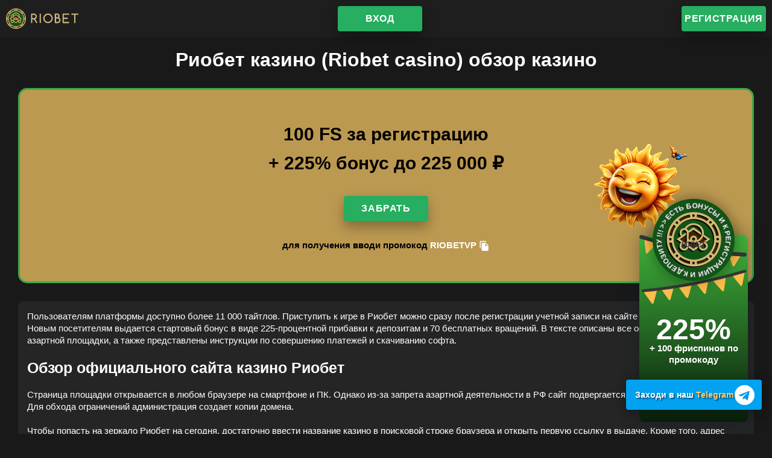

--- FILE ---
content_type: text/html; charset=UTF-8
request_url: https://nalog-spravka.ru/obrazec-licevogo-scheta-rabotnika.html
body_size: 6386
content:
<!DOCTYPE html>

<html lang="ru-KZ">
<head>
<meta http-equiv="Content-Type" content="text/html; charset=UTF-8">
    <meta name="viewport" content="width=device-width, initial-scale=1.0">
  <meta name="robots" content="index, follow, max-image-preview:large, max-snippet:-1, max-video-preview:-1">
  <link media="all" href="/style.css" rel="stylesheet">
<link rel='stylesheet' id='modal-css' href='/css/modal.css' media='all' />
  <title>Риобет казино — обзор официальной страницы площадки</title>
  <meta name="description" content="Зарегистрируйтесь и начните делать ставки в Риобет казино. Главные достоинства азартной платформы. Способы внесения и вывода денег на сайте. Игра в мобильном приложении Riobet.📱">
  <link rel="canonical" href="https://nalog-spravka.ru/ru">
<link rel="alternate" hreflang="ru-KZ" href="https://nalog-spravka.ru" />
<link rel="alternate" hreflang="ru-RU" href="https://nalog-spravka.ru/ru" />
<link rel="icon" type="image/png" href="/favicon-96x96.png" sizes="96x96" />
<link rel="icon" type="image/svg+xml" href="/favicon.svg" />
<link rel="shortcut icon" href="/favicon.ico" />
<link rel="apple-touch-icon" sizes="180x180" href="/apple-touch-icon.png" />
<meta name="apple-mobile-web-app-title" content="Riobet" />
<link rel="manifest" href="/site.webmanifest" />

</head>

<body data-rsssl="1">
  <header>
    <div class="header_list">
      <div class="logo">
        <a href="/"><img src="/logo.svg" title="Riobet casino" alt="Riobet casino"></a>
      </div> <a class="m_but" href="/go/riobet/" rel="nofollow">Вход</a> <a class="m_but scnd" href="/go/riobet/" rel="nofollow">Регистрация</a>
    </div>
  </header>
  <div class="wrap">
    
    <h1 class="center">Риобет казино (Riobet casino) обзор казино</h1>
    
 <div class="welcome">
 <b>100 FS за регистрацию</b>
  <b>+ 225% бонус до 225 000 ₽</b>
<a class="m_but" href="/go/riobet/" rel="nofollow">Забрать</a>
<div class="promo" 
data-small="/Riobet_RIOBETVP.gif" 
data-smalltime="25"
data-large="/Riobet_RIOBETVP.gif"
data-largetime="25" 
data-casinoulr="/go/riobet/" 
data-promocode="RIOBETVP">для получения вводи промокод <span>RIOBETVP</span></div>
 </div>
      
    <div class="monetizing">
      <div class="monetizing_block">
        <div class="entry">
          <p>Пользователям платформы доступно более 11 000 тайтлов. Приступить к игре в Риобет можно сразу после регистрации учетной записи на сайте либо в приложении. Новым посетителям выдается стартовый бонус в виде 225-процентной прибавки к депозитам и 70 бесплатных вращений. В тексте описаны все основные преимущества азартной площадки, а также представлены инструкции по совершению платежей и скачиванию софта.</p>
<h2>Обзор официального сайта казино Риобет</h2>
<p>Страница площадки открывается в любом браузере на смартфоне и ПК. Однако из-за запрета азартной деятельности в РФ сайт подвергается регулярным блокировкам. Для обхода ограничений администрация создает копии домена.</p>
<p>Чтобы попасть на </span>зеркало Риобет на сегодня, достаточно ввести название казино в поисковой строке браузера и открыть первую ссылку в выдаче. Кроме того, адрес копии можно запросить у сотрудников техподдержки либо найти в Telegram-сообществе оператора.</p>
<p>В плане дизайна и функционала зеркала не отличаются от официальной страницы площадки. Подробности — на скриншоте.</p>
<figure>
<img src="/riobet-casino.jpg" alt="Интерфейс казино" width="1000" height="519" />
<figcaption>Открывающая страница</figcaption>
</figure>

<p>В правой верхней части экрана отображены показатель баланса и кнопка для пополнения счета. В центре страницы находится карусель баннеров с актуальными бонусными акциями. В левом верхнем углу закреплены клавиши для поиска игр и открытия навигационного меню. Над рекламным баннером можно увидеть ссылки на основные разделы Riobet казино, такие как:</p>
<ul>
<li><b>Спорт. </b>Ставки на футбол, баскетбол, теннис и другие популярные дисциплины.</li>
</ul>
<ul>
<li><b>Слоты. </b>Каталог топовых игровых автоматов от известных поставщиков.</li>
</ul>
<ul>
<li><b>Лайв. </b>Трансляции с живыми дилерами.</li>
</ul>
<ul>
<li><b>Турниры. </b>Раздел с актуальными соревнованиями между пользователями.</li>
</ul>
<ul>
<li><b>Бонусы. </b>Действующие промо акции на сайте.</li>
</ul>
<ul>
<li><b>Лояльность. </b>Информация о VIP программе.</li>
</ul>
<ul>
<li><b>Зал славы. </b>Рейтинг максимальных выигрышей и побед в различных ивентах.</li>
</ul>
<p>Вкладки с правилами и прочей полезной информацией об азартной платформе находятся в футере сайта. Там же посетители найдут контакты техподдержки и линки на группы оператора в социальных сетях.</p>
<h2>Преимущества и недостатки</h2>
<p>Администрация обращает внимание на все отзывы клиентов. В своих комментариях игроки отмечают как положительные, так и отрицательные стороны казино Риобет. Самые популярные аспекты представлены в таблице.</p>
<div class="mtable"><table>
<tbody>
<tr>
<td>💎<b>Плюсы</b></td>
<td><b>Минусы</b></td>
</tr>
<tr>
<td>💎Разнообразная система вознаграждений</td>
<td>Долгая верификация</td>
</tr>
<tr>
<td>💎Наличие мобильного приложения</td>
<td>Отсутствие постоянных бездепов</td>
</tr>
<tr>
<td>💎Круглосуточный саппорт</td>
<td></td>
</tr>
<tr>
<td>💎Быстрый вывод денег</td>
<td></td>
</tr>
<tr>
<td>💎Регулярные обновления</td>
<td></td>
</tr>
</tbody>
</table></div>
<h2>Как внести депозит</h2>
<p>Клиентам из России доступны разные платежные способы. Игроки пополняют баланс с помощью банковских карт, цифровых токенов, ЭПС и СБП. При этом администрация регулярно добавляет новые методы внесения средств.</p>
<i>Перед осуществлением платежа необходимо обратить внимание на суммы лимитов и возможные комиссии. Также стоит учесть, что по регламенту Riobet запрещено вносить и выводить деньги с аккаунта, используя чужие реквизиты.</i>
<p>Чтобы совершить депозит, потребуется открыть раздел «Касса» и выбрать способ перевода. После надо указать размер транзакции и отправить эту сумму по предоставленным реквизитам. Деньги поступают на баланс в течение пары минут.</p>
<h2>Как вывести средства</h2>
<p>Для снятия выигрыша со счета нужно оформить запрос на кешаут. Пошаговая инструкция:</p>
<ol>
<li>Перейти на </span>зеркало Riobet.</li>
<li>Авторизоваться в профиле.</li>
<li>Открыть кассовую вкладку.</li>
<li>Выбрать метод выплаты.</li>
<li>Указать данные карты или кошелька.</li>
<li>Подтвердить транзакцию.</li>
</ol>
<p>Главное — не допустить ошибку при вводе реквизитов. Перед подтверждением кешаута рекомендуется проверить указанные данные.</p>
<p>На снятие средств с баланса может потребоваться от пары часов до нескольких суток. Срок ожидания зависит от загруженности финансового отдела казино и особенностей работы платежной системы.</p>
<h2>Как скачать Риобет</h2>
<p>На данный момент отдельное приложение разработано только для смартфонов на базе Android. Скачать его можно с официальной страницы или зеркала Риобет. Для этого потребуется:</p>
<ol>
<li>Открыть сайт казино в мобильном браузере.</li>
<li>Нажать на логотип Андроид в футере страницы.</li>
<li>Подтвердить загрузку APK-файла.</li>
</ol>
<p>На скачивание софта уйдет не больше 3-5 минут. По окончании загрузки игроку нужно только тапнуть по файлу программы и подтвердить инсталляцию. Когда установка приложения завершится, на рабочем столе телефона появится ярлык с логотипом Riobet casino.</p>
          <div class="clear"></div>
        </div>
      </div>
    </div>
 
  </div>
  <footer id="ftr">
  <ul>
      <li><a href="/go/riobet/">Политика конфиденциальности</a></li>
      <li><a href="/go/riobet/">Ответственная игра</a></li>
      </ul>
    <div class="flogo"><img src="/logo.svg" title="Riobet casino" alt="Riobet casino"></div>
    <div class="f_soc">
      <ul></ul>
    </div>
    <div class="copu">© Риобет | Права защищены 2025</div>
	<div id="mbt" class="wpshop-event js-wpshop-event wpshop-event--expert-review-april">
	<div class="wpshop-event__decor">
		<svg xmlns="http://www.w3.org/2000/svg" fill="none" viewBox="0 0 182 117">
			<path fill="#FFBD4A" d="M105.31 23.94a2.36 2.36 0 0 0-3.26.69l-.58.87-18.66-3.1-.26-1a2.36 2.36 0 0 0-4.58 1.15 748.92 748.92 0 0 0 7.64 27.8 2.36 2.36 0 0 0 4.19.69A752 752 0 0 0 106 27.2a2.36 2.36 0 0 0-.69-3.26Zm-42.46-6.1-.62.83-18.45-4.17-.2-1.02a2.36 2.36 0 0 0-4.63.9 731.18 731.18 0 0 0 6.01 28.19 2.36 2.36 0 0 0 4.13.94 733.26 733.26 0 0 0 17.57-22.84 2.36 2.36 0 0 0-3.8-2.8v-.03Zm77.55 9.8a2.36 2.36 0 0 0-3.22.87l-.52.9-18.83-2-.33-.98a2.36 2.36 0 0 0-4.5 1.42c2.9 9.09 6 18.28 9.26 27.3a2.36 2.36 0 0 0 1.97 1.55h.16a2.36 2.36 0 0 0 2.1-1.1 736.37 736.37 0 0 0 14.79-24.74 2.36 2.36 0 0 0-.88-3.22Zm29.73 2.59a1.81 1.81 0 0 0-2.47.67l-.4.7-14.45-1.54-.25-.76a1.81 1.81 0 0 0-3.45 1.1 582.4 582.4 0 0 0 7.1 20.95 1.81 1.81 0 0 0 1.51 1.18h.12a1.8 1.8 0 0 0 1.6-.84c3.9-6.24 7.74-12.63 11.37-18.98a1.84 1.84 0 0 0 .17-1.38 1.8 1.8 0 0 0-.85-1.1ZM28.94 11.77a1.81 1.81 0 0 0-2.56.11l-.54.59L12.07 7.8 12 7a1.81 1.81 0 0 0-3.61.32c.64 7.29 1.42 14.7 2.35 22a1.81 1.81 0 0 0 1.21 1.49l.12.03a1.81 1.81 0 0 0 1.75-.48 565.7 565.7 0 0 0 15.24-16.04 1.81 1.81 0 0 0-.12-2.56Zm146.12 49.27a1.68 1.68 0 0 0-1.75.78c-.12.2-.2.4-.24.63l-.13.75-13.36 3.34-.47-.6a1.72 1.72 0 0 0-1.82-.65 1.7 1.7 0 0 0-1.27 1.47 1.77 1.77 0 0 0 .38 1.3 534.9 534.9 0 0 0 13.1 16.5 1.71 1.71 0 0 0 2.54.1c.23-.24.38-.53.45-.85a545.5 545.5 0 0 0 3.96-20.77c.07-.45-.03-.92-.3-1.3a1.72 1.72 0 0 0-1.1-.7Zm-60.92 13.81a1.7 1.7 0 0 0-1.26.27 1.7 1.7 0 0 0-.7 1.1c-.03.25-.08.5-.13.74l-13.1 3.16-.46-.6a1.7 1.7 0 0 0-1.12-.75 1.66 1.66 0 0 0-1.75.84 1.72 1.72 0 0 0 .2 1.97 546.65 546.65 0 0 0 12.74 16.4 1.7 1.7 0 0 0 1.49.62c.07 0 .14-.02.2-.03a1.67 1.67 0 0 0 1.26-1.3c1.46-6.77 2.8-13.65 4-20.44.07-.45-.03-.9-.29-1.28a1.69 1.69 0 0 0-1.08-.7Zm29.32-6.32a1.84 1.84 0 0 0-2.03 1.58l-.1.8-14.03 4.2-.53-.6a1.83 1.83 0 0 0-3.21 1.04c-.04.48.11.95.43 1.32a575.3 575.3 0 0 0 14.8 16.53 1.83 1.83 0 0 0 3.14-.94 583.27 583.27 0 0 0 3.13-21.92 1.8 1.8 0 0 0-.92-1.8 1.84 1.84 0 0 0-.68-.21ZM86.64 80.44c-.49-.1-1-.03-1.43.22-.43.25-.73.65-.85 1.11l-.2.77-14.92 2.6-.46-.64a1.81 1.81 0 0 0-1.2-.76 1.98 1.98 0 0 0-1.94.78 1.77 1.77 0 0 0-.29 1.35c.05.23.15.45.28.64a569.28 569.28 0 0 0 13.09 17.92c.2.26.45.46.76.58.3.13.63.18.96.14l.13-.01c.35-.06.67-.22.94-.45.26-.22.45-.52.55-.84a555.57 555.57 0 0 0 5.96-21.25 1.8 1.8 0 0 0-.22-1.36c-.26-.4-.68-.69-1.16-.8Zm-30.4 5.52a1.69 1.69 0 0 0-2.02 1.23l-.18.72-13.26 2.35-.41-.6a1.67 1.67 0 0 0-2.33-.46 1.68 1.68 0 0 0-.46 2.32 535.07 535.07 0 0 0 11.72 16.7 1.67 1.67 0 0 0 1.54.68l.11-.01a1.69 1.69 0 0 0 1.32-1.2 530.72 530.72 0 0 0 5.21-19.72 1.66 1.66 0 0 0-1.24-2Zm-28.02 4.42a1.81 1.81 0 0 0-2.17 1.32l-.2.76L11.6 95l-.45-.65a1.8 1.8 0 0 0-2.5-.5 1.8 1.8 0 0 0-.5 2.5c4.06 6.03 8.3 12.08 12.6 17.97a1.8 1.8 0 0 0 1.66.73l.12-.02a1.8 1.8 0 0 0 1.42-1.28c2-7.02 3.89-14.16 5.6-21.21a1.79 1.79 0 0 0-1.33-2.16Z"></path>
			<path fill="#363636" d="M176.93 35.98h-.1A681.19 681.19 0 0 1 2.17 6.4a3.08 3.08 0 0 1-1.8-1.56A3.5 3.5 0 0 1 .1 2.37 3.3 3.3 0 0 1 1.54.42c.7-.42 1.52-.53 2.3-.3a675.46 675.46 0 0 0 173.19 29.36c.8.01 1.56.37 2.12.99s.86 1.46.85 2.32a3.4 3.4 0 0 1-.92 2.3 2.9 2.9 0 0 1-2.15.9v-.01ZM6.78 95.67c-.4.03-.79 0-1.16-.09a3.17 3.17 0 0 1-1.01-.43c-.6-.4-.97-.96-1.02-1.58-.06-.63.2-1.25.72-1.73.52-.49 1.26-.8 2.05-.86A894.65 894.65 0 0 0 175.8 58.34a3.7 3.7 0 0 1 2.28.06c.71.26 1.25.73 1.51 1.32.26.58.2 1.23-.14 1.8a2.97 2.97 0 0 1-1.72 1.24A902.27 902.27 0 0 1 6.88 95.66l-.1.01Z"></path>
		</svg>
	</div>
	<div class="wpshop-event__header">Riobet</div>
	<svg class="wpshop-event__header-svg" xmlns="http://www.w3.org/2000/svg" width="136" height="136" fill="none">
		<path id="wpshop-event-expert-review-april-svg-circle" d="M 20 90 A 53 53 0 1 1 22 94"></path>
		<text class="wpshop-event__svg-circle-text">
			<textPath href="#wpshop-event-expert-review-april-svg-circle">Есть бонусы и к регистрации и к депозиту !!!
				&gt;&gt;
			</textPath>
		</text>
	</svg>
	<div class="wpshop-event__text">
		<span>225%</span>
		<p>+ 100 фриспинов по промокоду</p>
	</div>
	<div class="wpshop-event__cta">Заходи в наш <span>Telegram</span></div>
	<a class="wpshop-event__link" href="https://t.me/riobetcasino_official" target="_blank" rel="nofollow">&nbsp;</a>
</div>
  </footer>
 
 

 <script>
	const root = document.getElementById("ftr");
	const banner = document.getElementById("mbt");
	const generalTopOffset = banner.offsetTop + banner.offsetHeight + 150;

	window.onscroll = () => {
		if (document.documentElement.scrollTop > generalTopOffset && window.innerWidth < 576)  root.classList.add("scrolling");
		else root.classList.remove("scrolling");
	}
</script>
<script src="/js/modal.js" id="modal-js"></script>
</body></html>

--- FILE ---
content_type: text/css
request_url: https://nalog-spravka.ru/style.css
body_size: 7845
content:
HTML,BODY,DIV,SPAN,APPLET,OBJECT,IFRAME,H1,H2,H3,H4,H5,H6,P,BLOCKQUOTE,PRE,A,ABBR,ACRONYM,ADDRESS,BIG,CITE,CODE,DEL,DFN,EM,FONT,INS,KBD,Q,S,SAMP,SMALL,STRIKE,STRONG,TT,VAR,B,U,I,CENTER,DL,DT,DD,OL,UL,LI,FIELDSET,FORM,LABEL,LEGEND
{margin:0;padding:0;border:0;outline:0;font-size:100%;vertical-align:baseline;background:0 0}


SUP,SUB{line-height:1px}BODY{line-height:1}UL{list-style:none}:focus{outline:0}INS{text-decoration:none}DEL{text-decoration:line-through}input::-moz-focus-inner{border:0}article,aside,details,figcaption,figure,footer,header,hgroup,main,nav,section,summary,.block{display:block}audio,canvas,video{display:inline-block}audio:not([controls]){display:none;height:0}[hidden]{display:none}.none,.hidden,.on980,.on760,.on320,.only980,.only760{display:none}.clear,.clr{clear:both}hr.clear,hr.clr{padding:0;margin:0;height:1px;overflow:hidden;border:0}.clearfix:before,.clearfix:after,.clf:before,.clf:after{content:" ";display:table}.clearfix:after,.clf:after{clear:both}.clearfix,.clf{*zoom:1;}.alignright,.right{float:right}.alignleft,.left{float:left}.center{text-align:center}.centered,.aligncenter{display:block;margin:0 auto}img.alignright,img.right{margin:0 0 7px 20px;display:inline}img.alignleft,img.left{margin:0 20px 7px 0;display:inline}a img{border:none}img{max-width:100%}.entry img{height:auto}body{color:#fff;font-size:15px;line-height:20px;font-family:'Roboto Condensed',sans-serif;background:rgba(0,0,0,.9);text-align:center}.wrap{width:1220px;margin:0 auto;text-align:left}input,textarea{color:#222;font-size:16px;line-height:20px;font-family:'Roboto Condensed',sans-serif}a{color:#ffbc00;text-decoration:none;transition:all .3s .02s ease}a:hover{color:#1ab354;text-decoration:underline}p,h1,h2,h3,h4,h5,h6,.h1,.h2,.h3,.h4,.h5,.h6,.title,.entry table,.entry form,.entry ul,.entry ol,.entry hr,blockquote{margin:0 0 20px}h1,h2,h3,h4,h5,h6,.h1,.h2,.h3,.h4,.h5,.h6,.title{color:#fff;font-weight:700}h1,.h1,.title{font-size:32px;line-height:34px}h2,.h2{font-size:25px;line-height:30px}h3,.h3{font-size:22px;line-height:28px}h4,.h4{font-size:20px;line-height:26px}h5,.h5{font-size:18px;line-height:25px}h6,.h6{font-size:16px;line-height:24px}.black{color:#000}.white{color:#fff}.grey{color:gray}.green{color:#34c924}.red{color:red}.orange{color:orange}.yellow{color:#ff0}.blue{color:#00f}.purple{color:#8b00ff}.pink{color:pink}.table,.entry table{border-spacing:0;border-collapse:collapse;border-top:1px solid #959596;border-left:1px solid #959596}.table tr th,.entry table tr th{border-bottom:1px solid #959596;border-right:1px solid #959596;background:#f4f4f4;padding:8px 10px}.table tr td,.entry table tr td{border-bottom:1px solid #959596;border-right:1px solid #959596;padding:8px 10px}.entry table.nobord,.entry table.nobord tr th,.entry table.nobord tr td{border:0;padding:0;background:0 0}.entry ul,ul.list{padding:0 0 0 20px;list-style:none}.entry ol,ol.list{padding:0 0 0 25px;list-style:none}.entry ul ul,.entry ol ol,.entry ol ul,.entry ul ol,ul.list ul,ol.list ol,ol.list ul,ul.list ol{margin:5px 0 0}.entry ol>li,ol.list>li{margin:7px 0 7px 10px;list-style:decimal outside}.entry ul>li,ul.list>li{margin:7px 0 7px 10px;list-style-type:disc}code{font:1.1em 'Courier New',Courier,Fixed}acronym,abbr,span.caps{font-size:.9em;letter-spacing:.07em;cursor:help}acronym,abbr{border-bottom:1px dashed #999}blockquote{padding-left:20px;border-left:5px solid #ddd}blockquote cite{margin:5px 0 0;display:block}header{padding:10px;background:#1e1e1e;margin:0 0 20px}.header_list{display:flex;flex-wrap:wrap;justify-content:space-between;align-items:center}.logo{width:120px;transition:all .3s .02s ease}.header_h.fixed .logo{width:100px}.logo img{vertical-align:bottom;transition:all .3s .02s ease}.logo:hover{transform:scale(1.05)}.main_nav{display:none;padding:20px 0 0}.main_nav>ul{display:flex;flex-wrap:wrap;justify-content:flex-start;align-items:center}.main_nav>ul>li{display:block;padding:0 0 0 20px;position:relative}.main_nav>ul>li:first-child{padding:0}.main_nav>ul>li>a{font-weight:500;font-size:15px;line-height:110%;color:#fff;text-decoration:none;position:relative}.main_nav>ul>li>a:hover,.main_nav>ul>li.current-menu-item>a{color:#27ae60}.main_nav>ul>li>a:before{content:"";display:block;position:absolute;z-index:1;bottom:-2px;right:0;height:1px;width:0;background:#ffbc00;border-radius:2px;transition:all .3s .02s ease}.main_nav>ul>li>a:hover:before,.main_nav>ul>li.current-menu-item>a:before{width:100%}.main_nav>ul>li>ul{display:none;position:absolute;z-index:77;top:100%;left:0;padding:10px 0;border-radius:8px;box-shadow:0 0 12px rgb(0 0 0/32%);background:#fff;min-width:200px}.main_nav>ul>li:hover>ul{display:block}.main_nav>ul>li>ul>li{display:block;position:relative;padding:0 10px 5px}.main_nav>ul>li>ul>li>a{font-weight:400;font-size:15px;line-height:110%;color:#222;text-decoration:none;position:relative}.main_nav>ul>li>ul>li>a:hover,.main_nav>ul>li>ul>li.current-menu-item>a{color:#27ae60;text-decoration:underline}.main_nav>ul>li>ul>li>ul{display:none;position:absolute;z-index:77;top:0;left:100%;padding:10px 0;border-radius:8px;box-shadow:0 0 12px rgb(0 0 0/32%);background:#fff;min-width:160px}.main_nav>ul>li>ul>li:hover>ul{display:block}.main_nav>ul>li>ul>li>ul>li{display:block;padding:0 10px 5px}.main_nav>ul>li>ul>li>ul>li>a{font-weight:400;font-size:15px;line-height:110%;color:#222;text-decoration:none;position:relative}.main_nav>ul>li>ul>li>ul>li>a:hover,.main_nav>ul>li>ul>li>ul>li.current-menu-item>a{color:#27ae60;text-decoration:underline}.adapt_menu{display:block;margin:0;width:29px;height:18px;position:relative;z-index:1000;cursor:pointer;transition:all .3s ease-in-out}.adapt_menu span{position:absolute;left:0;top:0;display:block;width:100%;height:1px;background:#27ae60;transition:all .2s ease-in-out}.adapt_menu span:nth-child(2){top:10px;left:auto;right:0;width:83%;transition:all 1.1s .02s ease}.adapt_menu span:nth-child(3){top:19px}.adapt_menu.open span{top:10px}.adapt_menu.open span:nth-child(1){transform:rotate(45deg)}.adapt_menu.open span:nth-child(2){opacity:0;width:100%;transform:rotate(360deg)}.adapt_menu.open span:nth-child(3){transform:rotate(-45deg)}.top_main_b{background:#252525;border-radius:8px;padding:10px;margin:0 0 20px}.top_main_b_list{display:flex;flex-wrap:wrap;justify-content:space-between}.autor_list{display:flex;justify-content:flex-start;align-items:flex-start;background:#252525;border-radius:4px;padding:10px;box-sizing:border-box;margin:0 0 20px}.autor_list_img{flex:0 0 120px;margin:0 20px 0 0}.autor_list_img img{border-radius:10px}.autor_list_r{width:100%;font-size:14px;line-height:18px}.autor_list_r>span{display:block;font-size:16px;margin:0 0 5px;font-weight:700}.ba_block_but{display:flex;flex-wrap:wrap;justify-content:space-evenly;align-items:center;margin:0 0 20px}a.m_but{position:relative;display:block;width:140px;box-sizing:border-box;padding:12px 0;background:#27ae60;border-radius:4px;font-weight:700;font-size:16px;line-height:18px;text-align:center;letter-spacing:.04em;text-transform:uppercase;color:#fff;text-decoration:none;box-shadow:0 10px 20px rgba(0,0,0,.3)}a.m_but:hover{color:#fff;background:#3fcd7b;letter-spacing:.1em}a.c_but{position:relative;display:block;width:200px;box-sizing:border-box;padding:12px 0;background-color:#12a256;box-shadow:0 5px 20px rgb(49 188 105/50%);border-radius:7px;font-weight:700;font-size:14px;line-height:18px;text-align:center;text-transform:uppercase;color:#fff;text-decoration:none;margin:20px auto}a.c_but:hover{color:#fff;box-shadow:0 5px 30px rgb(49 188 105/50%)}.ba_block_time{width:100%;text-align:center;font-weight:600;font-size:18px;color:#fff;margin:0 0 20px}.param_list{background:#303030;box-sizing:border-box;margin:0 0 20px;padding:10px;border-radius:8px}.param_b{width:auto;margin:0 0 10px}.param_bt{font-size:11px;line-height:16px;font-weight:700;text-transform:uppercase;color:#fff;text-shadow:1px 1px 1px rgb(0 0 0/50%);margin:0}.param_bl{height:15px;border-radius:3px;background:#edc97f}span.param_b_line{display:block;height:15px;line-height:16px;border-radius:3px;background:#27ae60;color:#fff;font-size:12px;font-weight:700;text-align:right;text-shadow:1px 1px 1px rgb(0 0 0/50%);padding:0 10px 0 0;box-sizing:border-box}.ba_block_l{box-sizing:border-box}.ba_block_title{font-weight:700;font-size:32px;line-height:36px;letter-spacing:.04em;color:#7a3413;text-align:center;margin:0 0 30px}.main_zag{color:#fff;font-size:28px;line-height:30px;font-weight:700;text-align:center;margin:0 0 20px}.formats_list{display:flex;flex-wrap:wrap;justify-content:space-between}.formats_b{width:49%;margin:0 0 20px;display:flex;flex-wrap:wrap;justify-content:space-between;position:relative}.formats_block{width:100%;box-sizing:border-box;padding:10px;line-height:26px;background:#303030;border-radius:8px}.formats_block:hover{box-shadow:0 0 32px rgb(0 0 0/32%)}.formats_title{color:#fff;font-size:17px;font-weight:500;margin:0 0 10px;padding:0 0 0 18px;position:relative}.formats_title:before{content:"";display:block;position:absolute;z-index:1;top:50%;left:0;transform:translateY(-50%);width:12px;height:2px;background:#27ae60;transition:all .3s .02s ease}.formats_title:after{content:"";display:block;position:absolute;z-index:1;top:50%;left:0;transform:translateY(-50%) rotate(90deg);width:12px;height:2px;background:#27ae60;transition:all .3s .02s ease}.formats_minus .formats_title:after{display:none}.formats_text{font-size:15px;line-height:18px}.formats_text p{margin:0 0 14px}
.monetizing{background:#252525;padding:15px;margin:0 0 20px;border-radius:8px}.monetizing_block{box-sizing:border-box;margin:0 0 30px}.monetizing_list{max-width:980pxpx;margin:0 auto}.monetizing_b_l{padding:0 0 0 120px}.monetizing_b:before{content:"";display:block;position:absolute;z-index:1;top:50%;right:0;transform:translateY(-50%);width:100px;height:73px;background:url(../../../themes/molodej/images/arrow.svg) no-repeat right center;background-size:auto 72px;transition:all .3s .02s ease}.monetizing_b_l:before{right:auto;left:0;transform:translateY(-50%) rotate(180deg)}.monetizing_b:hover:before{right:5px}.monetizing_b_l:hover:before{left:5px}.monetizing_text{border:1px solid #4c4c50;border-radius:12px;padding:30px;box-sizing:border-box;transition:all .3s .02s ease}.monetizing_b:hover .monetizing_text{box-shadow:0 10px 20px rgb(0 0 0/20%)}.faqs_list{margin:0 0 50px}.faq_b{box-shadow:0 0 5px rgba(0,0,0,.3);background:#252525;border-radius:8px;margin:0 0 15px;transition:all .3s .02s ease}.faq_b.active{background:#303030}.faq_b_title{font-weight:700;font-size:18px;line-height:22px;color:#fff;position:relative;padding:10px;cursor:pointer;display:flex;flex-wrap:wrap;justify-content:flex-start;align-items:center;transition:all .3s .02s ease}.faq_b_title.active{color:#27ae60}.faq_b_title span{display:block;width:30px;font-weight:700;font-size:18px;line-height:20px;color:#31bc69}.faq_b_title:before{content:"";display:block;position:absolute;z-index:1;right:10px;width:23px;height:3px;background:#27ae60;transition:all .3s .02s ease}.faq_b_title:after{content:"";display:block;position:absolute;z-index:1;right:10px;width:23px;height:3px;background:#27ae60;transform:rotate(90deg);transition:all .3s .02s ease}.faq_b_title.active:before{transform:rotate(180deg)}.faq_b_title.active:after{transform:rotate(360deg)}.faq_b_text{display:none;padding:0 10px 20px;font-size:16px;line-height:20px;color:#fff}.form_block{background:#303030;padding:10px;border-radius:8px;margin:0 0 20px}.benefits_list{display:flex;flex-wrap:wrap;justify-content:space-between;align-items:flex-start}.benefits_line{width:31%;margin:0 0 30px}.tb_form_inp{display:block;width:100%;height:28px;margin:0;padding:0 0 10px;background:0 0;border:0;border-bottom:1px solid rgba(36,36,36,.4)}.tb_form_textarea{display:block;width:100%;height:60px;margin:0 0 30px;padding:0;background:0 0;border:0;border-bottom:1px solid rgba(36,36,36,.4);resize:none}.tb_form_sub{display:block;height:50px;width:230px;margin:0 auto;padding:0;background:#158d43;border:0;color:#fff;font-weight:700;font-size:14px;line-height:26px;letter-spacing:1.5px;text-transform:uppercase;transition:all .3s .02s ease;cursor:pointer}.tb_form_sub:hover{background:#30b965;letter-spacing:2.25px}footer{background:#1e1e1e;padding:20px 10px}.flogo{margin:0 auto;text-align:center;width:160px;transition:all .3s .02s ease}.flogo img{vertical-align:bottom;transition:all .3s .02s ease}.flogo:hover{transform:scale(1.05)}.copu{color:#fff;font-weight:700;font-size:12px;line-height:16px;text-align:center;padding:10px 0 0}.nav_scroll{position:relative}.nav_scroll>div{position:absolute;z-index:1;top:-80px;left:0}.f_soc{padding:10px 0 0}.f_soc ul{display:flex;flex-wrap:wrap;justify-content:center}.f_soc li{display:block;padding:0 0 0 10px}.f_soc li:first-child{padding:0}.f_soc li a{display:block;width:36px;height:36px;background:#fff;border-radius:50%;display:flex;flex-wrap:wrap;justify-content:center;align-items:center}.f_soc li img{vertical-align:bottom;transition:all .3s .02s ease}.f_soc li:nth-child(1) img{max-height:35px}.f_soc li:nth-child(2) img{max-height:22px}.f_soc li:nth-child(3) img{max-height:25px}.f_soc li:nth-child(4) img{max-height:20px}.f_soc li:nth-child(5) img{max-height:25px}.f_soc li a:hover img{transform:rotate(360deg)}.form_line{padding:0 0 15px}.lab{display:block;padding:0 0 2px}.inp{box-sizing:border-box;width:100%;height:40px;padding:10px 20px;background:#fff;border:1px solid #b2b2b2;border-radius:3px;-webkit-appearance:none;color:#000;font-size:15px;line-height:18px}.ta{box-sizing:border-box;width:100%;height:100px;padding:10px 20px;background:#fff;border:1px solid #b2b2b2;border-radius:3px;-webkit-appearance:none;color:#000;font-size:15px;line-height:18px;vertical-align:bottom}.form_sub{position:relative}.btn{display:inline-block;box-sizing:border-box;min-height:40px;padding:10px 20px;border:1px solid #57b64d;background:#ffbc00;border-radius:5px;transition:all .3s .02s ease;-webkit-appearance:none;color:#fff;font-size:16px;line-height:18px;text-transform:uppercase;text-decoration:none;text-align:center;cursor:pointer}.btn:hover{border-color:#ca2a3c;background-color:#c18f03;color:#fff;text-decoration:none}.form_sub .ajax-loader{position:absolute;top:-5px;right:-5px}.comments_list li{padding:15px;margin:0 0 15px;border:1px solid #ddd;background:#f8f8f8}.comments_list li li{margin:15px 0 0}.comments_list li.thread-even{background:#fff}.comments_list .even{background:#fff}.comments_list .alt{background:#f8f8f8}.comment_ava{float:left;padding:0 10px 0 0}.comment_top{padding:0 0 10px}.comment_a{font-weight:700}.comment_d{font-style:italic}.comment_repl{text-align:right}#respond{border-radius:4px;-webkit-transition:border-radius .2s;transition:border-radius .2s;margin:0 0 30px}.comments_list #respond{margin:0 15px 15px}#cancel-comment-reply-link{display:inline-block;margin:0 0 15px}.wp-caption{box-sizing:border-box;max-width:100%;border:1px solid #ddd;text-align:center;background-color:#f3f3f3;padding:4px;margin:10px;border-radius:3px}.wp-caption img{max-width:100%;height:auto;padding:0;border:0 none}.wp-caption p.wp-caption-text{font-size:11px;line-height:17px;padding:0 4px 5px;margin:0}.wpcf7-not-valid{border-color:#ad2929 !important;color:#ad2929}#wp-calendar #prev a,#wp-calendar #next a{font-size:9pt}#wp-calendar a{text-decoration:none}#wp-calendar caption{font:bold 1.3em 'Lucida Grande',Verdana,Arial,Sans-Serif;text-align:center}#wp-calendar th{font-style:normal;text-transform:capitalize}#wp-calendar{empty-cells:show;margin:10px auto 0;width:155px}#wp-calendar #next a{padding-right:10px;text-align:right}#wp-calendar #prev a{padding-left:10px;text-align:left}#wp-calendar a{display:block}#wp-calendar caption{text-align:center;width:100%}#wp-calendar td{padding:3px 0;text-align:center}#wp-calendar td.pad:hover{background-color:#fff}@media (max-width:1260px){.wrap{width:980px}}@media (max-width:1020px){.wrap{width:760px;box-sizing:border-box;padding:0 10px}p{margin:0 0 20px}header{height:auto}.header_h{padding:8px 0;box-shadow:0 0 5px rgba(0,0,0,.3);transition:all .3s .02s ease}.header_h.fixed{position:relative}.logo{width:70px;order:1}.header_h.fixed .logo{width:70px}.adapt_menu{display:block;order:3}.top_icon{order:2}.main_nav{padding:10px 0 0;display:none;order:3;width:100%}.main_nav>ul{display:block}.main_nav>ul>li{display:block;padding:0 0 7px}.main_nav>ul>li:first-child{padding:0 0 7px}.main_nav>ul>li>ul{display:block;position:relative;z-index:77;top:auto;left:auto;padding:10px;border-radius:8px;box-shadow:0 0 0 rgb(0 0 0/32%);background:0 0;min-width:200px}.main_nav>ul>li>ul>li>ul{display:block;position:relative;z-index:77;top:auto;left:auto;padding:10px;border-radius:8px;box-shadow:0 0 0 rgb(0 0 0/32%);background:0 0;min-width:160px}.main_nav>ul>li>ul>li>a{color:#fff}.main_nav>ul>li>ul>li>a:hover,.main_nav>ul>li>ul>li.current-menu-item>a{color:#27ae60}.main_nav>ul>li>ul>li>ul>li>a{color:#fff}.main_nav>ul>li>ul>li>ul>li>a:hover,.main_nav>ul>li>ul>li>ul>li.current-menu-item>a{color:#27ae60}.top_icon a{margin:0 0 0 5px}.ba_block{padding:30px 0;overflow:hidden;position:relative}.ba_block_l{width:100%;box-sizing:border-box;position:relative;z-index:2}.ba_block_text{font-size:16px;line-height:20px}.main_zag{font-size:30px;line-height:34px;margin:0 0 30px}.top_main_b_list{display:block}.autor_list{width:auto}.param_list{width:auto}}@media (max-width:759px){.wrap{width:100%;min-width:300px}body{font-size:16px;line-height:20px}.ba_block_text{font-size:15px;line-height:18px}.main_zag{font-size:28px;line-height:32px;margin:0 0 20px}.formats{padding:30px 0}.formats_b{width:100%}.formats_b:nth-child(3n){width:100%}.formats_block{padding:20px 10px}.faq_b{margin:0 0 15px}.faqs{padding:80px 0}.faq_b_title{font-weight:500;font-size:17px;line-height:20px;padding:10px}.faq_b_title span{font-size:16px;line-height:20px;width:24px}.faq_b_text{padding:0 10px 10px;font-size:15px;line-height:20px}.benefits{padding:30px 0}.benefits_list{display:block}.benefits_line{width:auto;margin:0 0 20px}.autor_list{display:block}.autor_list_img{margin:0 auto}a.m_but{width:140px;padding:7px 0;font-size:14px;line-height:20px}}table{width:100%}a.dwn_but{font-size:20px;padding:5px;border:1px solid;display:none}a.dwn_but:hover{color:#12a256;text-decoration:underline} .top_exc_st_id {
	margin: 0 0 20px;
	box-sizing: border-box;
	display: flex;
	flex-wrap: wrap;
	justify-content: center;
	align-items: center;
	transition: all .3s .02s ease
}
figure {max-width:100%;margin-bottom:15px;text-align:center;}
figure img {display:block;margin:0 auto;}
figcaption {font-size:14px;font-style:italic;opacity:0.7;text-align:center;padding:6px 0 0;}
footer ul {list-style:none;margin:0 0 15px;}
footer ul li {display:inline-block;margin:5px 10px;}
.welcome {border-radius:15px;border:3px solid #3ba745;margin:30px 0;background:#bc9951 url(/icon.png) no-repeat 90% center;color:#000;text-align:center;padding:50px 30px;}
.welcome b {font-weight:900;font-size:30px;display:block;line-height:1.6;}
.welcome a.m_but {display:block;text-align:center;max-width:200px;margin:30px auto 0;}
@media (max-width:1020px) {
.welcome {background-image:none;padding:50px 15px;}	
.welcome b {font-size:24px;}
}
@media (max-width:410px) {
.header_list a.scnd {display:none;}
}

.wpshop-event {
  --wpshop-event-color-bg: #111;
  --wpshop-event-color-text: #fff;
  --wpshop-event-border-radius: 8px;
  --wpshop-event-width: 200px;
  --wpshop-event-height: 100px;
  --wpshop-event-cta-bg: #ffcc00;
  --wpshop-event-cta-color: #000;
  display: flex;
  flex-direction: column;
  align-items: center;
  justify-content: center;
  position: fixed;
  width: var(--wpshop-event-width);
  height: var(--wpshop-event-height);
  bottom: 20px;
  right: 30px;
  color: var(--wpshop-event-color-text);
  background: var(--wpshop-event-color-bg);
  border-radius: var(--wpshop-event-border-radius);
  font-family: -apple-system, BlinkMacSystemFont, "Segoe UI", "Roboto", "Helvetica Neue", sans-serif;
  font-size: 15px;
  line-height: 1.3;
  word-break: break-word;
  overflow-wrap: break-word;
  text-decoration: none;
  transform: translate3d(0, 0, 0);
  opacity: 1;
  z-index: 999999;
  transition: all 0.2s;
  box-sizing: border-box;
  cursor: pointer;
}

.wpshop-event *, .wpshop-event *:before, .wpshop-event *:after {
  box-sizing: border-box;
}

.wpshop-event:hover {
  transform: scale(1.05);
}
.wpshop-event:hover .wpshop-event__cta {
  background-color: #27ae60;
  color: #fff;
}

.wpshop-event.hide {
  opacity: 0;
  transform: translate3d(0, 100px, 0);
}

.wpshop-event__close {
  position: absolute;
  top: -32px;
  right: 0;
  color: #000;
  font-size: 24px;
  opacity: 0.3;
  cursor: pointer;
}

/* .wpshop-event__close:hover {
	opacity: .5;
} */
.wpshop-event__header {
  font-weight: 800;
  font-size: 1.1em;
}

.wpshop-event__text p {
  margin: 5px 0;
}

.wpshop-event__cta {
  display: block;
  width: 90%;
  margin: 0 auto;
  padding: 10px 15px;
  text-align: center;
  font-weight: 600;
  background: var(--wpshop-event-cta-bg);
  color: var(--wpshop-event-cta-color);
  border-radius: 4px;
  transition: all 0.2s;
}
.wpshop-event--expert-review-april {
  width: 180px;
  height: 310px;
  padding: 20px 10px;
  background-image: linear-gradient(#41b23b, #0a1f0c);
  box-shadow: 0 0 30px 2px rgba(2, 26, 37, 0.3);
  right: 40px;
}

.wpshop-event--expert-review-april .wpshop-event__decor {
  z-index: -3;
  position: absolute;
  top: 0;
  left: 0;
  width: 100%;
}

.wpshop-event--expert-review-april .wpshop-event__header {
  overflow: hidden;
  width: 136px;
  height: 136px;
  color: #3c3744;
  font-size: 13px;
  font-weight: 800;
  text-transform: uppercase;
  text-indent: 1000px;
  position: absolute;
  top: -60px;
  left: 50%;
  -webkit-transform: translateX(-50%);
  transform: translateX(-50%);
  background: #115417 url(/riobet.svg) 50% 50% no-repeat;
  background-size: 68% auto;
  border-radius: 50%;
  box-shadow: 0 0 20px 4px rgba(0, 0, 0, 0.3);
  display: flex;
  align-items: center;
  justify-content: center;
}

.wpshop-event--expert-review-april .wpshop-event__header-svg {
  position: absolute;
  top: -60px;
  display: flex;
  align-items: center;
  justify-content: center;
  -webkit-transform-origin: 50% 50%;
  transform-origin: 50% 50%;
  -webkit-animation: wpshop-event-text-rotate 14s linear infinite;
  animation: wpshop-event-text-rotate 14s linear infinite;
}

.wpshop-event--expert-review-april .wpshop-event__svg-circle-text {
  display: inline-block;
  fill: #fff;
  font-size: 12px;
  font-weight: 700;
  text-transform: uppercase;
  text-shadow: 1px 1px 2px #333;
}

.wpshop-event--expert-review-april .wpshop-event__text {
  margin-top: 40px;
  color: #fff;
  font-weight: 600;
  text-align: center;
  display: flex;
  flex-direction: column;
  gap: 8px;
}

.wpshop-event--expert-review-april .wpshop-event__text p {
  margin: 0;
}

.wpshop-event--expert-review-april .wpshop-event__text span {
  font-size: 48px;
  font-weight: 800;
  line-height: 0.9;
}

.wpshop-event--expert-review-april .wpshop-event__text strong {
  font-size: 24px;
  font-weight: 800;
}

.wpshop-event--expert-review-april .wpshop-event__cta {
  background: #02a2f0 url(/tg3.png) no-repeat 94% center;
  background-size:33px;
  color: #fff;
  padding: 16px 10px 16px 15px;
  box-shadow: 1px 2px 16px 1px rgba(0, 0, 0, 0.3);
  width: 125%;
  text-shadow:2px 2px 2px rgba(0,0,0,0.5);
  text-align:left;
  font-size: 14px;
  font-weight: bold;
  position: absolute;
  bottom: 20px;
  overflow: hidden;
}
.wpshop-event__cta span {color:#ffc96c;}
.wpshop-event--expert-review-april .wpshop-event__cta:before {
  position: absolute;
  inset: 0;
  content: "";
}

.wpshop-event--expert-review-april .wpshop-event__cta::after {
  content: "";
  width: 40px;
  height: 100%;
  transform: skewX(-45deg);
  position: absolute;
  top: 0;
  left: 0;
  background: linear-gradient(90deg, rgba(244, 196, 66, 0.1), rgba(255, 255, 255, 0.2));
  animation: wpshop-event-btn-blick 2s linear infinite;
}

.wpshop-event--expert-review-april .wpshop-event__cta:hover::after {
  animation: none;
}

.wpshop-event--expert-review-april .wpshop-event__link {
  position: absolute;
  inset: 0;
}

@media screen and (max-width: 767px) {
.wpshop-event--expert-review-april .wpshop-event__cta {

  bottom: 10px;

}
  .wpshop-event--expert-review-april {
    width: 180px;
    height: 266px;
    padding: 20px 10px;
    right: 40px;
  }
  .wpshop-event--expert-review-april .wpshop-event__header {
    width: 116px;
    height: 116px;
    top: -48px;
  }
  .wpshop-event--expert-review-april .wpshop-event__header-svg {
    width: 116px;
    height: 116px;
    top: -48px;
  }
  .wpshop-event--expert-review-april .wpshop-event__svg-circle-text {
    font-size: 10px;
  }
  .wpshop-event--expert-review-april #wpshop-event-expert-review-april-svg-circle {
    transform: scale(0.85);
  }
  .wpshop-event--expert-review-april .wpshop-event__text {
    font-size: 14px;
  }
  .wpshop-event--expert-review-april .wpshop-event__text span {
    font-size: 40px;
  }

}
@media screen and (max-width: 575px) {
  .wpshop-event--expert-review-april {
    width: 270px;
    height: 170px;
    right: 22px;
  }
  .wpshop-event--expert-review-april .wpshop-event__decor {
    opacity: 0.12;
    height: 100%;
    overflow: hidden;
  }
  .wpshop-event--expert-review-april .wpshop-event__header {
    left: 65px;
    top: -14px;
  }
  .wpshop-event--expert-review-april .wpshop-event__header-svg {
    left: 8px;
    top: -14px;
  }
  .wpshop-event--expert-review-april .wpshop-event__text {
    margin-top: -60px;
    width: 100%;
    font-size: 14px;
    flex-direction: column;
    text-align: right;
    align-items: flex-end;
    gap: 3px;
  }
  .wpshop-event--expert-review-april .wpshop-event__text span {
    flex-shrink: 0;
  }
  .wpshop-event--expert-review-april .wpshop-event__text p {
    max-width: 60%;
  }
  .wpshop-event--expert-review-april .wpshop-event__cta {
    width: 93%;
    bottom: 10px;
	padding: 16px 10px 16px 25px;
   
  }
}
@media screen and (max-width: 400px) {
  .wpshop-event--expert-review-april {
    width: 240px;
    height: 150px;
    padding: 4px 8px;
  }
  .wpshop-event--expert-review-april .wpshop-event__decor {
    opacity: 0.08;
    height: 115%;
    top: -20px;
  }
  .wpshop-event--expert-review-april .wpshop-event__header {
    left: 65px;
    top: -36px;
  }
  .wpshop-event--expert-review-april .wpshop-event__header-svg {
    left: 8px;
    top: -36px;
  }
  .wpshop-event--expert-review-april .wpshop-event__text {
    font-size: 12px;
  }
  .wpshop-event--expert-review-april .wpshop-event__text span {
    font-size: 36px;
  }
  .wpshop-event--expert-review-april .wpshop-event__text p {
    max-width: 53%;
    width: 100%;
  }
  .wpshop-event--expert-review-april .wpshop-event__cta {

	padding: 16px 10px 16px 13px;
   
  }
}
@-webkit-keyframes wpshop-event-text-rotate {
  0% {
    -webkit-transform: rotateZ(0deg);
    transform: rotateZ(0deg);
  }
  100% {
    -webkit-transform: rotateZ(360deg);
    transform: rotateZ(360deg);
  }
}
@keyframes wpshop-event-text-rotate {
  0% {
    transform: rotateZ(0deg);
  }
  100% {
    transform: rotateZ(360deg);
  }
}
@keyframes wpshop-event-btn-blick {
  0% {
    left: -150%;
  }
  100% {
    left: 150%;
  }
}


@media (max-width:575px) {
.scrolling .wpshop-event--expert-review-april .wpshop-event__decor, .scrolling .wpshop-event--expert-review-april .wpshop-event__header, .scrolling .wpshop-event__header-svg,
.scrolling .wpshop-event__text {display:none;}
.scrolling .wpshop-event--expert-review-april {background:#02a2f0 ;box-shadow: none;height:auto;width:100%;right:auto;left:0;border-radius:0;padding:15px 15px 1px;}
.scrolling .wpshop-event--expert-review-april .wpshop-event__cta {position:static;width:230px;padding: 10px;box-shadow:none;}
.scrolling .wpshop-event--expert-review-april .wpshop-event__link {display:block;}
.scrolling .wpshop-event {bottom:0;padding: 10px 15px 10px;display: flex;}
.scrolling .wpshop-event:hover {transform: none;}
.scrolling .wpshop-event--expert-review-april .wpshop-event__cta::after {display:none;}
.scrolling .wpshop-event.hide {transform: none;}
.wpshop-event:hover .wpshop-event__cta {background-color: #02a2f0;}
.wpshop-event {display:none;}
}
.promo {padding-top:30px;display:inline-block;position:relative;z-index:9;font-weight:700;}
.promo span { 
position:relative;display:inline-block;
margin-right:22px;
cursor:pointer;
color: #fff;
}

.promo span:after {
	content: '';
    -webkit-mask-image: url(/images/copy.svg);
    mask: url(/images/copy.svg);
    -webkit-mask-position: 50%;
    background-color: #fff;
    position:absolute;
    width: 18px;
    height: 18px;
    top:2px;
	right:-22px;
}

--- FILE ---
content_type: text/css
request_url: https://nalog-spravka.ru/css/modal.css
body_size: 1315
content:
html.with--no_scroll {
    overflow:     hidden;
    margin-right: 17px;
}

.popup__layout {
    position:           fixed;
    left:               0;
    top:                0;
    width:              100%;
    height:             100%;
    background:         #000;
    z-index:            1000;
    will-change:        top;
    opacity:            .75;
    visibility:         visible;
    -webkit-transition: opacity 300ms cubic-bezier(.2, 0, .2, 1), visibility 0ms 0ms;
    transition:         opacity 300ms cubic-bezier(.2, 0, .2, 1), visibility 0ms 0ms;
}

.popup__container {
    position:            fixed;
    left:                0;
    top:                 0;
    width:               100%;
    height:              100%;
    -webkit-perspective: 600px;
    perspective:         600px;
    z-index:             1001;

    text-align:          center;
    visibility:          visible;
    overflow-y:          scroll;

    padding:             15px;
}

.popup__container:before {
    content:        '';
    display:        inline-block;
    height:         100%;
    vertical-align: middle;
}

.popup__body {
    background-color:   #222123;
    pointer-events:     auto;
    position:           relative;
   width:100%;
    display:            inline-block;
    vertical-align:     middle;
    margin:             0 auto;
    -webkit-transition: all 300ms cubic-bezier(.2, 0, .2, 1), visibility 0ms 0ms;
    transition:         all 300ms cubic-bezier(.2, 0, .2, 1), visibility 0ms 0ms;
    visibility:         visible;
    -webkit-transform:  translateY(0);
    transform:          translateY(0);
    opacity:            1;
    padding:            15px;

    max-width:          500px;
}
.popup__body.mobile {max-width: 340px;}
.popup__body a.m_but {display:block;margin:20px auto 10px;padding:10px;width:200px;}
.popup__close {
    position:        absolute;
    font-size:       1.2rem;
    right:           0px;
    top:             0px;
    cursor:          pointer;
    color:           #fff;
    background:      url("[data-uri]") 50% 50% no-repeat;
    background-size: 13px;
    width:           30px;
    height:          30px;
    border:          0;
    display:         flex;
    align-items:     center;
    justify-content: center;
}


.popup__heading {
    font-size:   18px;
    line-height: 21px;
    margin:      0 0 12px;
    color:       #000;
    font-weight: bold;
    text-align:  center;
}

.promo__text {
    max-width:    400px;
    margin-left:  auto;
    margin-right: auto;
}

.promo__image {
   
    margin: 30px auto 15px;
	display:block;
 
}
.popup__heading__promo {font-weight:700;color:#fff;font-size:20px;margin: 0 0 30px;}
@media (max-width: 768px) {


    .popup__body {
        min-width: auto;
    }

    .promo__image {
       
        margin-top: 10px;
    }

    html.with--no_scroll {
        margin-right: 0;
    }
}

--- FILE ---
content_type: image/svg+xml
request_url: https://nalog-spravka.ru/riobet.svg
body_size: 5414
content:
<?xml version="1.0" encoding="UTF-8" standalone="no"?>
<!DOCTYPE svg PUBLIC "-//W3C//DTD SVG 1.1//EN" "http://www.w3.org/Graphics/SVG/1.1/DTD/svg11.dtd">
<svg width="100%" height="100%" viewBox="0 0 60 60" version="1.1" xmlns="http://www.w3.org/2000/svg" xmlns:xlink="http://www.w3.org/1999/xlink" xml:space="preserve" xmlns:serif="http://www.serif.com/" style="fill-rule:evenodd;clip-rule:evenodd;stroke-linejoin:round;stroke-miterlimit:2;"><g><circle cx="29.831" cy="3.847" r="1.41" style="fill:#3d2600;"/><path d="M46.258,7.471c-3.62,-2.625 -7.908,-4.38 -12.558,-4.951l-0.256,2.99c4.006,0.516 7.696,2.034 10.843,4.267l1.971,-2.306Z" style="fill:#3d2600;fill-rule:nonzero;"/><path d="M11.958,12.92c0.781,0 1.412,-0.63 1.412,-1.408c-0,-0.78 -0.63,-1.41 -1.412,-1.41c-0.366,-0 -0.698,0.142 -0.947,0.371c-0.057,0.058 -0.108,0.123 -0.165,0.181c-0.183,0.239 -0.297,0.533 -0.297,0.858c0.001,0.777 0.631,1.408 1.409,1.408Z" style="fill:#3d2600;fill-rule:nonzero;"/><path d="M26.289,5.651l-0.393,-2.966c-4.45,0.743 -8.528,2.582 -11.967,5.217l1.834,2.33c3.031,-2.306 6.616,-3.919 10.526,-4.581Z" style="fill:#3d2600;fill-rule:nonzero;"/><path d="M54.204,25.679l2.971,-0.262c-0.702,-4.701 -2.6,-9.016 -5.397,-12.608l-2.239,2.02c2.381,3.113 4.022,6.816 4.665,10.85Z" style="fill:#3d2600;fill-rule:nonzero;"/><path d="M10.753,15.361l-2.363,-1.778c-2.479,3.432 -4.178,7.464 -4.828,11.836l2.92,0.331c0.596,-3.834 2.094,-7.372 4.271,-10.389Z" style="fill:#3d2600;fill-rule:nonzero;"/><circle cx="48.158" cy="11.058" r="1.409" style="fill:#3d2600;"/><path d="M56.012,27.908c-0.778,0 -1.408,0.629 -1.408,1.409c-0,0.78 0.63,1.41 1.408,1.41c0.781,-0 1.412,-0.63 1.412,-1.41c-0,-0.778 -0.63,-1.409 -1.412,-1.409Z" style="fill:#3d2600;fill-rule:nonzero;"/><path d="M48.29,46.424c-0.778,-0 -1.409,0.629 -1.409,1.409c-0,0.779 0.631,1.409 1.409,1.409c0.368,0 0.699,-0.143 0.95,-0.372c0.031,-0.031 0.061,-0.061 0.091,-0.092c0.228,-0.25 0.371,-0.579 0.371,-0.945c-0,-0.779 -0.63,-1.409 -1.412,-1.409Z" style="fill:#3d2600;fill-rule:nonzero;"/><path d="M4.771,30.74c0.769,-0.001 1.39,-0.612 1.408,-1.374c0,-0.016 0.003,-0.032 0.003,-0.048c-0.007,-0.775 -0.634,-1.397 -1.41,-1.397c-0.778,-0 -1.409,0.629 -1.409,1.41c-0.001,0.778 0.631,1.408 1.408,1.408Z" style="fill:#3d2600;fill-rule:nonzero;"/><path d="M33.574,53.408l0.129,2.903c4.684,-0.579 9.005,-2.335 12.638,-4.994l-1.987,-2.177c-3.124,2.234 -6.801,3.73 -10.78,4.267Z" style="fill:#3d2600;fill-rule:nonzero;"/><path d="M49.612,44.003l2.258,1.908c2.811,-3.658 4.717,-8.048 5.365,-12.834l-2.978,-0.124c-0.595,4.111 -2.247,7.879 -4.645,11.05Z" style="fill:#3d2600;fill-rule:nonzero;"/><path d="M29.831,53.681c-0.779,0 -1.409,0.63 -1.409,1.41c0,0.779 0.63,1.409 1.409,1.409c0.78,-0 1.411,-0.63 1.411,-1.409c0,-0.779 -0.63,-1.41 -1.411,-1.41Z" style="fill:#3d2600;fill-rule:nonzero;"/><path d="M13.748,50.814c3.504,2.731 7.692,4.624 12.263,5.367l0.247,-2.892c-3.921,-0.671 -7.509,-2.305 -10.547,-4.627l-1.964,2.152Z" style="fill:#3d2600;fill-rule:nonzero;"/><path d="M6.446,33.044l-2.909,0.12c0.625,4.491 2.336,8.638 4.886,12.149l2.214,-1.871c-2.153,-3.026 -3.619,-6.568 -4.191,-10.398Z" style="fill:#3d2600;fill-rule:nonzero;"/><path d="M11.942,45.814c-0.779,-0 -1.409,0.629 -1.409,1.409c0,0.779 0.63,1.409 1.409,1.409c0.78,0 1.411,-0.63 1.411,-1.409c0,-0.779 -0.63,-1.409 -1.412,-1.409Z" style="fill:#3d2600;fill-rule:nonzero;"/></g><path d="M52.296,29.473c0,-12.106 -9.848,-21.954 -21.953,-21.954c-12.104,0 -21.953,9.849 -21.953,21.954c0,12.104 9.849,21.952 21.953,21.952c12.105,0 21.953,-9.848 21.953,-21.952Z" style="fill:#115417;fill-rule:nonzero;"/><path d="M29.42,0.953c-16.222,0 -29.42,13.199 -29.42,29.422c0,16.224 13.198,29.424 29.42,29.424c16.225,0 29.424,-13.2 29.424,-29.424c0,-16.223 -13.199,-29.422 -29.424,-29.422Zm21.404,12.81c2.797,3.591 4.695,7.905 5.397,12.607l-2.971,0.262c-0.642,-4.033 -2.284,-7.737 -4.666,-10.849l2.24,-2.021Zm5.646,16.51c0,0.779 -0.63,1.409 -1.411,1.409c-0.779,-0 -1.409,-0.63 -1.409,-1.409c0,-0.781 0.63,-1.41 1.409,-1.41c0.781,-0.001 1.411,0.63 1.411,1.41Zm-46.578,-18.664c0.057,-0.059 0.108,-0.123 0.166,-0.182c0.25,-0.229 0.581,-0.371 0.947,-0.371c0.78,0 1.411,0.63 1.411,1.41c0,0.779 -0.63,1.409 -1.411,1.409c-0.779,-0.001 -1.409,-0.63 -1.409,-1.409c0.001,-0.325 0.114,-0.619 0.296,-0.857Zm19.498,-3.136c12.105,-0 21.953,9.848 21.953,21.953c-0,12.104 -9.849,21.953 -21.954,21.953c-12.104,-0 -21.952,-9.849 -21.952,-21.953c-0,-12.105 9.848,-21.953 21.953,-21.953Zm17.814,2.13c0.781,0 1.412,0.63 1.412,1.41c-0,0.778 -0.63,1.408 -1.412,1.408c-0.778,0 -1.409,-0.63 -1.409,-1.408c-0,-0.781 0.631,-1.41 1.409,-1.41Zm-14.458,-7.129c4.651,0.572 8.939,2.327 12.558,4.951l-1.971,2.306c-3.147,-2.233 -6.836,-3.751 -10.843,-4.267l0.257,-2.99Zm-3.87,-0.083c0.781,0 1.412,0.631 1.412,1.41c-0,0.779 -0.63,1.409 -1.412,1.409c-0.778,0 -1.408,-0.63 -1.408,-1.409c-0,-0.779 0.631,-1.41 1.408,-1.41Zm-3.541,3.214c-3.91,0.663 -7.495,2.274 -10.526,4.581l-1.833,-2.33c3.438,-2.635 7.517,-4.474 11.967,-5.217l0.392,2.966Zm-17.899,7.933l2.363,1.778c-2.177,3.017 -3.675,6.555 -4.272,10.389l-2.92,-0.331c0.651,-4.372 2.349,-8.404 4.829,-11.836Zm-3.619,14.337c0.777,-0 1.404,0.622 1.41,1.397c0,0.016 -0.003,0.031 -0.003,0.048c-0.018,0.761 -0.638,1.373 -1.407,1.373c-0.779,0 -1.41,-0.63 -1.41,-1.408c0.001,-0.781 0.633,-1.41 1.41,-1.41Zm3.651,17.392c-2.548,-3.511 -4.26,-7.657 -4.885,-12.148l2.909,-0.121c0.572,3.83 2.038,7.372 4.19,10.398l-2.214,1.871Zm3.519,3.32c-0.778,-0 -1.408,-0.63 -1.408,-1.41c-0,-0.78 0.63,-1.409 1.408,-1.409c0.781,0 1.412,0.63 1.412,1.409c-0,0.779 -0.63,1.41 -1.412,1.41Zm14.07,7.548c-4.57,-0.742 -8.759,-2.636 -12.264,-5.367l1.964,-2.152c3.038,2.32 6.626,3.955 10.547,4.626l-0.247,2.893Zm3.819,0.32c-0.778,-0 -1.408,-0.63 -1.408,-1.409c-0,-0.78 0.63,-1.41 1.408,-1.41c0.781,0 1.412,0.63 1.412,1.41c-0,0.778 -0.63,1.409 -1.412,1.409Zm3.873,-0.189l-0.129,-2.904c3.98,-0.537 7.657,-2.034 10.781,-4.267l1.987,2.177c-3.633,2.659 -7.956,4.415 -12.639,4.994Zm15.628,-7.534c-0.03,0.031 -0.059,0.062 -0.091,0.092c-0.251,0.229 -0.582,0.372 -0.95,0.372c-0.778,0 -1.409,-0.63 -1.409,-1.409c-0,-0.78 0.631,-1.409 1.409,-1.409c0.781,-0 1.412,0.63 1.412,1.409c-0,0.366 -0.143,0.695 -0.371,0.945Zm2.539,-2.867l-2.258,-1.908c2.398,-3.172 4.05,-6.939 4.646,-11.05l2.978,0.124c-0.649,4.785 -2.555,9.176 -5.366,12.834Z" style="fill:#020202;fill-rule:nonzero;"/><path d="M30.374,0c-16.223,0 -29.421,13.198 -29.421,29.422c0,16.224 13.198,29.424 29.42,29.424c16.225,-0 29.424,-13.2 29.424,-29.424c0,-16.224 -13.199,-29.422 -29.424,-29.422Zm21.404,12.809c2.797,3.592 4.696,7.906 5.397,12.608l-2.971,0.262c-0.642,-4.033 -2.284,-7.738 -4.666,-10.849l2.24,-2.021Zm5.647,16.509c-0,0.779 -0.63,1.409 -1.412,1.409c-0.778,0 -1.408,-0.63 -1.408,-1.409c-0,-0.78 0.63,-1.409 1.408,-1.409c0.782,-0.001 1.412,0.63 1.412,1.409Zm-46.578,-18.664c0.057,-0.058 0.108,-0.123 0.165,-0.181c0.25,-0.229 0.582,-0.371 0.947,-0.371c0.781,-0 1.412,0.63 1.412,1.41c-0,0.778 -0.63,1.408 -1.412,1.408c-0.779,0 -1.409,-0.63 -1.409,-1.408c0.001,-0.326 0.114,-0.62 0.297,-0.858Zm19.497,-3.135c12.105,-0 21.953,9.848 21.953,21.953c-0,12.104 -9.848,21.953 -21.953,21.953c-12.105,-0 -21.953,-9.849 -21.953,-21.953c0,-12.105 9.848,-21.953 21.953,-21.953Zm17.814,2.13c0.781,-0 1.412,0.63 1.412,1.41c-0,0.778 -0.63,1.408 -1.412,1.408c-0.778,0 -1.409,-0.63 -1.409,-1.408c0,-0.781 0.631,-1.41 1.409,-1.41Zm-14.457,-7.129c4.65,0.572 8.938,2.327 12.558,4.951l-1.971,2.306c-3.148,-2.233 -6.837,-3.751 -10.844,-4.267l0.257,-2.99Zm-3.869,-0.083c0.78,-0 1.411,0.631 1.411,1.41c-0,0.778 -0.63,1.409 -1.412,1.409c-0.778,0 -1.408,-0.63 -1.408,-1.409c-0,-0.779 0.631,-1.41 1.409,-1.41Zm-3.542,3.214c-3.91,0.663 -7.495,2.274 -10.525,4.581l-1.834,-2.331c3.438,-2.634 7.516,-4.473 11.966,-5.216l0.393,2.966Zm-17.899,7.933l2.363,1.778c-2.177,3.017 -3.675,6.555 -4.271,10.389l-2.921,-0.331c0.651,-4.372 2.349,-8.404 4.829,-11.836Zm-3.619,14.336c0.777,0 1.404,0.623 1.41,1.397c0,0.016 -0.003,0.032 -0.003,0.049c-0.018,0.761 -0.638,1.373 -1.407,1.373c-0.779,-0 -1.41,-0.63 -1.41,-1.409c0.001,-0.78 0.633,-1.41 1.41,-1.41Zm3.652,17.393c-2.549,-3.511 -4.261,-7.658 -4.886,-12.149l2.909,-0.12c0.572,3.83 2.038,7.372 4.191,10.397l-2.214,1.872Zm3.518,3.319c-0.778,0 -1.408,-0.63 -1.408,-1.409c-0,-0.78 0.63,-1.409 1.408,-1.409c0.781,-0 1.412,0.63 1.412,1.409c0,0.779 -0.63,1.409 -1.412,1.409Zm14.07,7.549c-4.57,-0.742 -8.759,-2.636 -12.264,-5.367l1.964,-2.153c3.038,2.321 6.626,3.956 10.547,4.627l-0.247,2.893Zm3.82,0.319c-0.779,0 -1.409,-0.63 -1.409,-1.408c-0,-0.781 0.63,-1.41 1.409,-1.41c0.78,-0 1.411,0.63 1.411,1.41c-0,0.778 -0.63,1.408 -1.412,1.408Zm3.873,-0.189l-0.129,-2.903c3.98,-0.537 7.657,-2.034 10.781,-4.267l1.987,2.177c-3.633,2.659 -7.956,4.415 -12.639,4.993Zm15.628,-7.533c-0.03,0.03 -0.059,0.061 -0.091,0.092c-0.251,0.229 -0.582,0.372 -0.95,0.372c-0.778,-0 -1.409,-0.63 -1.409,-1.409c-0,-0.78 0.631,-1.41 1.409,-1.41c0.781,0 1.412,0.63 1.412,1.41c-0,0.366 -0.143,0.695 -0.371,0.945Zm2.539,-2.867l-2.258,-1.909c2.398,-3.171 4.05,-6.939 4.646,-11.049l2.978,0.123c-0.649,4.786 -2.555,9.177 -5.366,12.835Z" style="fill:#d3b775;fill-rule:nonzero;"/><path d="M48.181,29.343l-0.795,1.073l-0.765,-0.187l1.56,-0.886Z" style="fill:#020202;fill-rule:nonzero;"/><path d="M11.582,29.343l-0.794,1.073l1.596,-0.682l-0.802,-0.391Z" style="fill:#020202;fill-rule:nonzero;"/><path d="M29.883,42.181l-18.301,-12.838l18.301,-12.839l18.298,12.839l-18.298,12.838Z" style="fill:#3d2600;fill-rule:nonzero;"/><path d="M29.089,43.253l-18.301,-12.837l18.301,-12.84l18.297,12.84l-18.297,12.837Zm-14.721,-12.837l14.721,10.326l14.719,-10.327l-14.719,-10.327l-14.721,10.327Z" style="fill:#020202;fill-rule:nonzero;"/><path d="M29.883,42.181l-18.301,-12.838l18.301,-12.839l18.298,12.839l-18.298,12.838Zm-14.72,-12.838l14.72,10.327l14.72,-10.327l-14.72,-10.327l-14.72,10.327Z" style="fill:#d3b775;fill-rule:nonzero;"/><path d="M28.985,33.983c-2.091,-0.001 -3.791,-1.702 -3.791,-3.793c0,-2.091 1.701,-3.791 3.791,-3.791c2.091,0 3.792,1.701 3.792,3.791c0,2.091 -1.701,3.792 -3.792,3.792Zm0,-5.527c-0.957,-0 -1.736,0.778 -1.736,1.735c0,0.958 0.779,1.737 1.736,1.737c0.957,0 1.736,-0.779 1.736,-1.737c0,-0.957 -0.779,-1.735 -1.736,-1.735Z" style="fill:#020202;fill-rule:nonzero;"/><path d="M29.939,33.029c-2.091,0 -3.792,-1.702 -3.792,-3.793c0,-2.09 1.701,-3.79 3.792,-3.79c2.09,-0 3.791,1.701 3.791,3.79c0,2.091 -1.7,3.793 -3.791,3.793Zm-0,-5.527c-0.957,-0 -1.737,0.778 -1.737,1.735c0,0.958 0.78,1.737 1.737,1.737c0.956,0 1.736,-0.779 1.736,-1.737c-0,-0.957 -0.78,-1.735 -1.736,-1.735Z" style="fill:#d3b775;fill-rule:nonzero;"/><path d="M29.883,19.016l-14.72,10.327l14.72,10.327l9.588,-6.727l-0,-2.077l2.96,0l2.171,-1.523l-14.719,-10.328Z" style="fill:none;fill-rule:nonzero;"/><path d="M42.993,35.178c-0.356,-0.451 -0.76,-0.804 -1.168,-1.074l-1.951,1.37c0.379,0.073 1.007,0.363 1.498,0.984c0.595,0.753 0.734,1.835 0.34,2.631c-0.815,1.64 -2.517,2.019 -3.464,1.765c-0.648,-0.171 -2.153,-0.836 -2.153,-3.284c0,-2.461 -0.634,-3.858 -2.069,-4.524c3.388,-1.858 5.728,-5.345 5.728,-9.245c0,-6.513 -5.846,-10.543 -11.262,-10.543c-3.825,-0 -7.731,2.197 -9.762,5.418c-1.507,-0.111 -3.198,0.385 -4.294,1.928c-0.887,1.244 -1.189,2.72 -0.852,4.156c0.223,0.952 0.556,1.625 1.242,2.313l1.733,-1.216c-0.559,-0.451 -0.803,-0.875 -0.965,-1.567c-0.14,-0.603 -0.165,-1.522 0.524,-2.49c1.109,-1.559 3.145,-1.103 3.818,-0.644c0.521,0.356 1.308,0.896 1.308,2.681c0,1.315 -0.039,5.253 -0.072,8.714c-0.027,2.721 -0.051,5.148 -0.051,5.782c-0,1.018 -0.885,2.04 -2.151,2.485c-0.966,0.338 -2.71,-0.151 -3.357,-1.725c-0.575,-1.396 0.255,-3.141 1.602,-4.21l-1.734,-1.215c-0.166,0.158 -0.717,0.737 -0.861,0.906c-1.317,1.533 -1.682,3.444 -0.916,5.305c0.838,2.039 2.863,3.099 4.646,3.098c0.459,0 0.902,-0.069 1.305,-0.211c2.111,-0.742 3.531,-2.524 3.531,-4.432c0,-0.61 0.023,-2.887 0.047,-5.482c1.837,1.08 3.589,1.614 5.315,1.614c1.119,0 2.204,-0.168 3.233,-0.474c1.556,0.324 2.25,1.437 2.25,3.58c0,3.171 1.904,4.806 3.686,5.279c0.351,0.094 0.732,0.143 1.124,0.143c1.723,-0 3.698,-0.928 4.72,-2.985c0.748,-1.511 0.52,-3.452 -0.568,-4.831Zm-14.445,-2.779c-1.649,0 -3.385,-0.657 -5.291,-1.989c0.027,-2.812 0.053,-5.526 0.053,-6.573c-0,-2.875 -1.547,-3.933 -2.22,-4.393c-0.084,-0.058 -0.176,-0.112 -0.269,-0.164c1.732,-2.343 4.78,-3.957 7.671,-3.957c4.424,0 9.198,3.242 9.198,8.479c0,4.66 -4.186,8.597 -9.142,8.597Z" style="fill:#020202;fill-rule:nonzero;"/><path d="M44.402,33.887c-0.356,-0.451 -0.76,-0.805 -1.167,-1.075l-1.951,1.37c0.379,0.074 1.006,0.363 1.498,0.985c0.594,0.753 0.733,1.834 0.339,2.631c-0.814,1.639 -2.517,2.018 -3.464,1.765c-0.647,-0.171 -2.152,-0.837 -2.152,-3.285c-0,-2.46 -0.634,-3.858 -2.07,-4.524c3.388,-1.857 5.729,-5.344 5.729,-9.244c-0,-6.513 -5.846,-10.544 -11.263,-10.544c-3.824,0 -7.731,2.197 -9.761,5.418c-1.507,-0.111 -3.199,0.386 -4.295,1.929c-0.886,1.243 -1.188,2.719 -0.852,4.155c0.223,0.953 0.714,1.814 1.398,2.502l1.734,-1.216c-0.559,-0.451 -0.96,-1.063 -1.122,-1.756c-0.141,-0.602 -0.165,-1.522 0.524,-2.489c1.108,-1.559 3.145,-1.103 3.817,-0.644c0.522,0.356 1.309,0.895 1.309,2.681c0,1.315 -0.039,5.252 -0.073,8.713c-0.027,2.721 -0.051,5.148 -0.051,5.783c0,1.018 -0.884,2.04 -2.151,2.485c-0.965,0.338 -2.709,-0.152 -3.357,-1.725c-0.574,-1.397 -0.139,-2.726 1.207,-3.795l-1.733,-1.215c-1.689,1.604 -2.231,3.731 -1.382,5.796c0.838,2.038 2.862,3.099 4.646,3.098c0.459,-0 0.902,-0.07 1.305,-0.212c2.111,-0.741 3.531,-2.523 3.531,-4.431c-0,-0.61 0.022,-2.887 0.047,-5.482c1.837,1.079 3.589,1.614 5.315,1.614c1.119,-0 2.204,-0.169 3.233,-0.475c1.555,0.325 2.25,1.437 2.25,3.581c-0,3.171 1.904,4.806 3.685,5.279c0.352,0.094 0.732,0.142 1.125,0.142c1.722,0 3.698,-0.927 4.719,-2.985c0.749,-1.511 0.521,-3.45 -0.567,-4.83Zm-14.445,-2.779c-1.648,-0 -3.384,-0.657 -5.29,-1.989c0.027,-2.813 0.052,-5.526 0.052,-6.574c0,-2.875 -1.547,-3.932 -2.22,-4.393c-0.084,-0.057 -0.175,-0.111 -0.269,-0.163c1.732,-2.343 4.78,-3.957 7.672,-3.957c4.423,-0 9.198,3.241 9.198,8.479c-0,4.659 -4.187,8.597 -9.143,8.597Z" style="fill:#d3b775;fill-rule:nonzero;"/><path d="M20.903,33.368c0.254,0.178 0.849,0.595 0.849,0.595l0,2.532l-1.131,-0.804l0.282,-2.324Z" style="fill:#d3b775;fill-rule:nonzero;"/><path d="M21.196,25.116c0.316,-0.211 0.601,-0.391 0.601,-0.391l0,-2.573l-0.752,0.556l0.151,2.408Z" style="fill:#d3b775;fill-rule:nonzero;"/><path d="M34.189,39.146c0.283,-0.193 0.626,-0.447 0.626,-0.447c0,0 -0.149,-0.581 -0.209,-1.251c-0.05,-0.564 -0.014,-1.102 -0.014,-1.102c-0,-0 -0.582,0.432 -0.819,0.595c-0.239,0.164 0.417,2.205 0.417,2.205Z" style="fill:#d3b775;fill-rule:nonzero;"/><path d="M37.078,24.059c0.239,0.163 0.879,0.61 0.879,0.61c0,0 0.15,-0.566 0.209,-1.207c0.059,-0.64 0.03,-1.131 0.03,-1.131l-0.923,-0.641l-0.195,2.369Z" style="fill:#d3b775;fill-rule:nonzero;"/><path d="M40.366,26.397c0.08,-0.219 0.378,-0.993 0.378,-0.993l0.158,1.49l-0.536,-0.497Z" style="fill:#020202;fill-rule:nonzero;"/><path d="M37.546,36.942c-0.04,-0.437 -0.059,-1.47 -0.059,-1.47l0.496,1.053l-0.437,0.417Z" style="fill:#020202;fill-rule:nonzero;"/><path d="M24.36,38.372c0.04,-0.179 0.178,-0.518 0.178,-0.915c0,-0.397 0.057,-0.417 0.057,-0.417l0.321,1.689l-0.556,-0.358Z" style="fill:#020202;fill-rule:nonzero;"/><path d="M24.717,22.682c-0.02,-0.377 -0.04,-1.211 -0.04,-1.211l0.457,1.012l-0.417,0.199Z" style="fill:#020202;fill-rule:nonzero;"/></svg>

--- FILE ---
content_type: image/svg+xml
request_url: https://nalog-spravka.ru/images/copy.svg
body_size: 204
content:
<svg width="18" height="18" viewBox="0 0 18 18" fill="none" xmlns="http://www.w3.org/2000/svg">
<path d="M12 0.75H3C2.175 0.75 1.5 1.425 1.5 2.25V12.75H3V2.25H12V0.75ZM11.25 3.75L15.75 8.25V15.75C15.75 16.575 15.075 17.25 14.25 17.25H5.9925C5.1675 17.25 4.5 16.575 4.5 15.75L4.5075 5.25C4.5075 4.425 5.175 3.75 6 3.75H11.25ZM10.5 9H14.625L10.5 4.875V9Z" fill="white"/>
</svg>


--- FILE ---
content_type: application/javascript; charset=utf-8
request_url: https://nalog-spravka.ru/js/modal.js
body_size: 4191
content:
class CSModal {

    isActive = false;
    root = document.getElementsByTagName('html')[0];
    time = 0;

    modalTmpl = `<div class="popup__layout"></div>` +
        `<div class="popup__container">` +
        `<div class="popup__body {class}">` +
        `<div class="popup__heading">{title}</div>` +
        `<div class="popup__content">{content}</div>` +
        `{close}` +
        `</div>` +
        `</div>`;

    constructor(options) {
        this.title = options.title;
        this.content = options.content;
        if (options.hasOwnProperty('modalTmpl')) {
            this.modalTmpl = options.modalTmpl;
        }
        this.config = this.getConfig(options.config);
        this.init();

    }

    getConfig(config) {
        return {
            close: true,
            timer: false,
            ...config
        }
    }

    init() {
        if (this.isActive) return;
        this.build();
        this.bindEvents();
    }

    build() {

        this.modalTmpl = this.generateHTML(
            this.modalTmpl, {
                title: this.title,
                content: this.content,
                close: (this.config.close ? '<button class="popup__close "></button>' : ''),
                class: (this.config.class ? this.config.class : '')
            }
        );

        this.root.classList.add('with--no_scroll');

        let modalEl = document.createElement("div");
        modalEl.setAttribute("id", "modal");
        modalEl.setAttribute("class", "popup__modal");
        document.body.appendChild(modalEl);
        this.modal = document.querySelector('#modal');
        this.modal.innerHTML = this.modalTmpl;

        //

        if (this.config.close)
            this.modalCloseBtn = this.modal.querySelector('.popup__close ')

        this.isActive = true;

        if (this.config.timer) {
            let timeDs = this.config.timeDesktop ? this.config.timeDesktop * 1000 : 15000;
            let timePh = this.config.timePhone ? this.config.timePhone * 1000 : 7000;

            this.time = (isMobile ? timePh : timeDs);
            this.config.timer = window.setTimeout(() => this.closeModal(), this.time);
        }
    }

    generateHTML(template, data) {
        const pattern = /{\s*(\w+?)\s*}/g;
        return template.replace(pattern, (_, token) => data[token] || '');
    }


    bindEvents() {
        if (this.config.close) {
            this.modalCloseBtn.addEventListener('click', () => this.closeModal());
            this.modal.addEventListener('mousedown', (event) => this.handleClickOutside(event));
            document.addEventListener('keydown', (event) => this.handleKeyboardNav(event))
        }
    }

    closeModal() {
        this.modal.parentNode.removeChild(this.modal);
        this.root.classList.remove('with--no_scroll');
        if (this.config.timer) {
            clearTimeout(this.config.timer);
            this.config.timer = 0;
        }
        this.isActive = false;
    }

    handleClickOutside(event) {
        this.isTargetOutsideModal(event) && this.closeModal();
    }

    isTargetOutsideModal(event) {
        return event.target.className != 'popup__body' &&
            event.target.closest('.popup__body') == null
    }


    handleKeyboardNav(event) {
        // escape key
        (event.which === 27 && this.isActive !== false) && this.closeModal();
    }

}

class GetPromocode extends CSModal {

    constructor(options) {
        options.modalTmpl = `<div class="popup__layout popup__layout__promocode"></div>` +
            `<div class="popup__container">` +
            `<div class="popup__body {class}">` +
            `<div class="popup__content popup__row">{content}</div>` +
            `{close}` +
            `</div>` +
            `</div>`;
        super(options);
        this.copyTextToClipboard(options.promocode);
    }

    copyTextToClipboard(text) {
        if (!navigator.clipboard) {
            fallbackCopyTextToClipboard(text);
            return;
        }
        navigator.clipboard.writeText(text).then(function () {
            console.log('Copying promocode to clipboard was successful!');
        }, function (err) {
            console.error('Could not copy promocode: ', err);
        });
    }

    fallbackCopyTextToClipboard(text) {
        let textArea = document.createElement("textarea");
        textArea.value = text;
        textArea.style.top = 0;
        textArea.style.left = 0;
        textArea.style.position = "fixed";
        document.body.appendChild(textArea);
        textArea.focus();
        textArea.select();
        document.execCommand('copy');
        document.body.removeChild(textArea);
    }

}

const isMobile = /(android|bb\d+|meego).+mobile|avantgo|bada\/|blackberry|blazer|compal|elaine|fennec|hiptop|iemobile|ip(hone|od)|ipad|iris|kindle|Android|Silk|lge |maemo|midp|mmp|netfront|opera m(ob|in)i|palm( os)?|phone|p(ixi|re)\/|plucker|pocket|psp|series(4|6)0|symbian|treo|up\.(browser|link)|vodafone|wap|windows (ce|phone)|xda|xiino/i.test(navigator.userAgent) || /1207|6310|6590|3gso|4thp|50[1-6]i|770s|802s|a wa|abac|ac(er|oo|s\-)|ai(ko|rn)|al(av|ca|co)|amoi|an(ex|ny|yw)|aptu|ar(ch|go)|as(te|us)|attw|au(di|\-m|r |s )|avan|be(ck|ll|nq)|bi(lb|rd)|bl(ac|az)|br(e|v)w|bumb|bw\-(n|u)|c55\/|capi|ccwa|cdm\-|cell|chtm|cldc|cmd\-|co(mp|nd)|craw|da(it|ll|ng)|dbte|dc\-s|devi|dica|dmob|do(c|p)o|ds(12|\-d)|el(49|ai)|em(l2|ul)|er(ic|k0)|esl8|ez([4-7]0|os|wa|ze)|fetc|fly(\-|_)|g1 u|g560|gene|gf\-5|g\-mo|go(\.w|od)|gr(ad|un)|haie|hcit|hd\-(m|p|t)|hei\-|hi(pt|ta)|hp( i|ip)|hs\-c|ht(c(\-| |_|a|g|p|s|t)|tp)|hu(aw|tc)|i\-(20|go|ma)|i230|iac( |\-|\/)|ibro|idea|ig01|ikom|im1k|inno|ipaq|iris|ja(t|v)a|jbro|jemu|jigs|kddi|keji|kgt( |\/)|klon|kpt |kwc\-|kyo(c|k)|le(no|xi)|lg( g|\/(k|l|u)|50|54|\-[a-w])|libw|lynx|m1\-w|m3ga|m50\/|ma(te|ui|xo)|mc(01|21|ca)|m\-cr|me(rc|ri)|mi(o8|oa|ts)|mmef|mo(01|02|bi|de|do|t(\-| |o|v)|zz)|mt(50|p1|v )|mwbp|mywa|n10[0-2]|n20[2-3]|n30(0|2)|n50(0|2|5)|n7(0(0|1)|10)|ne((c|m)\-|on|tf|wf|wg|wt)|nok(6|i)|nzph|o2im|op(ti|wv)|oran|owg1|p800|pan(a|d|t)|pdxg|pg(13|\-([1-8]|c))|phil|pire|pl(ay|uc)|pn\-2|po(ck|rt|se)|prox|psio|pt\-g|qa\-a|qc(07|12|21|32|60|\-[2-7]|i\-)|qtek|r380|r600|raks|rim9|ro(ve|zo)|s55\/|sa(ge|ma|mm|ms|ny|va)|sc(01|h\-|oo|p\-)|sdk\/|se(c(\-|0|1)|47|mc|nd|ri)|sgh\-|shar|sie(\-|m)|sk\-0|sl(45|id)|sm(al|ar|b3|it|t5)|so(ft|ny)|sp(01|h\-|v\-|v )|sy(01|mb)|t2(18|50)|t6(00|10|18)|ta(gt|lk)|tcl\-|tdg\-|tel(i|m)|tim\-|t\-mo|to(pl|sh)|ts(70|m\-|m3|m5)|tx\-9|up(\.b|g1|si)|utst|v400|v750|veri|vi(rg|te)|vk(40|5[0-3]|\-v)|vm40|voda|vulc|vx(52|53|60|61|70|80|81|83|85|98)|w3c(\-| )|webc|whit|wi(g |nc|nw)|wmlb|wonu|x700|yas\-|your|zeto|zte\-/i.test(navigator.userAgent.substr(0, 4)) ? true : false;

function initPromocode( trg = '') {
    let target = (trg != '' ? trg : event.target.closest('.copy-code'));
    let promocode = target.dataset.promocode;
    let imgDesktop = target.dataset.large != '' ? '<img src="' + target.dataset.large + '" alt="" class="promo__image">' : '';
    let imgPhone = target.dataset.small != '' ? '<img src="' + target.dataset.small + '" alt="" class="promo__image">' : '';
    let timeDesktop = target.dataset.smalltime;
    let timePhone = target.dataset.largetime;
    let casinoName = target.dataset.casinoname;
    let promoDesc = target.dataset.promodesc;
    let casinoUlr = target.dataset.casinoulr != '' ? '<a href="' + target.dataset.casinoulr + '" class="m_but" target="_blank">Регистрация</a>' : '';

    let img = isMobile ? imgPhone : imgDesktop;
    let classContainer = isMobile ? ' mobile' : ' desktop';

    if( img != '' ) img = '<div class="promo__image">' + img +'</div>';
    //let modalContent = `<p class="promo__text">Для активации бонуса необходимо ввести промокод в специальное поле на официальном сайте казино</p>${casinoUlr}${img}`;
    let modalContent = `<div class="popup__heading__promo">Промокод скопирован</div>${img}<div class="promo__content">Для активации бонуса необходимо ввести промокод в специальное поле на официальном сайте казино</div>${casinoUlr}`

    let elem = document.querySelector('.box__game-iframe');
    if (elem && typeof closeFullscreen == 'function') closeFullscreen();

    const config = {
        config: {
            timer: true,
            timeDesktop: timeDesktop,
            timePhone: timePhone,
            class: 'modal__promo' + classContainer,
        },
        title: `Промокод ${promocode} от ${casinoName} скопирован`,
        content: modalContent,
        promocode: promocode
    }
   

    new GetPromocode(config);
   
}




document.body.addEventListener('click', (event) => {
    event.target.closest('.promo') && initPromocode(event.target.closest('.promo'));
});


function gCookie(name) {
    let matches = document.cookie.match(new RegExp("(?:^|; )" + name.replace(/([\.$?*|{}\(\)\[\]\\\/\+^])/g, '\\$1') + "=([^;]*)"));
    return matches ? decodeURIComponent(matches[1]) : undefined;
}

function sCookie(name, value, options = {}) {
    if (trapOptions.time != 0 && trapOptions.time != '') {
        options = {
            path: '/',
            'max-age': 86400
        };
    } else {
        options = {
            path: '/',
            ...options
        };
    }
    if (options.expires instanceof Date) {
        options.expires = options.expires.toUTCString();
    }
    let updatedCookie = encodeURIComponent(name) + "=" + encodeURIComponent(value);
    for (let optionKey in options) {
        updatedCookie += "; " + optionKey;
        let optionValue = options[optionKey];
        if (optionValue !== true) {
            updatedCookie += "=" + optionValue;
        }
    }
    document.cookie = updatedCookie;
}

function dCookie(name) {
    sCookie(name, "", {
        'max-age': -1
    })
}


--- FILE ---
content_type: image/svg+xml
request_url: https://nalog-spravka.ru/logo.svg
body_size: 4237
content:
<?xml version="1.0" encoding="UTF-8"?>
<svg xmlns="http://www.w3.org/2000/svg" width="174" height="48" viewBox="0 0 174 48">
  <path d="M23.505 4.288a1.149 1.149 0 10-.002-2.303 1.149 1.149 0 00.002 2.303zM36.876 6.094a21.928 21.928 0 00-10.222-4.038l-.208 2.438c3.261.421 6.264 1.66 8.826 3.481l1.604-1.881zM8.957 10.54c.636 0 1.15-.514 1.15-1.15 0-.636-.514-1.15-1.15-1.15-.298 0-.567.117-.77.303-.047.048-.089.1-.135.148a1.148 1.148 0 00-.241.7c0 .634.513 1.148 1.146 1.148zM20.622 4.61l-.32-2.42a21.923 21.923 0 00-9.74 4.256l1.492 1.9a19.515 19.515 0 018.568-3.737zM43.344 20.947l2.418-.214a22.031 22.031 0 00-4.393-10.284l-1.822 1.647a19.659 19.659 0 013.797 8.85zM7.976 12.53l-1.923-1.45a22.022 22.022 0 00-3.93 9.654l2.377.27a19.653 19.653 0 013.476-8.474zM38.422 10.17c.634 0 1.147-.515 1.147-1.15a1.148 1.148 0 10-1.147 1.15zM44.815 22.765c-.633 0-1.146.513-1.146 1.15a1.147 1.147 0 102.295 0c0-.636-.512-1.15-1.149-1.15zM38.53 37.867c-.633 0-1.147.514-1.147 1.15 0 .636.514 1.15 1.147 1.15.3 0 .57-.117.773-.304l.075-.075a1.148 1.148 0 00-.847-1.92zM3.108 25.074c.626 0 1.13-.498 1.146-1.12l.002-.04a1.147 1.147 0 00-2.295.011c0 .635.514 1.15 1.147 1.15zM26.552 43.565l.105 2.368a21.91 21.91 0 0010.287-4.074l-1.617-1.776a19.538 19.538 0 01-8.775 3.482zM39.607 35.893l1.837 1.557a22.048 22.048 0 004.367-10.47l-2.424-.1a19.616 19.616 0 01-3.78 9.013zM23.505 43.788c-.634 0-1.146.513-1.146 1.15a1.147 1.147 0 102.295 0c0-.636-.513-1.15-1.149-1.15zM10.414 41.449a21.945 21.945 0 009.982 4.378l.201-2.36c-3.191-.547-6.112-1.88-8.585-3.773l-1.598 1.755zM4.47 26.954l-2.367.098a22.022 22.022 0 003.976 9.91l1.803-1.527a19.628 19.628 0 01-3.411-8.481zM8.944 37.37c-.634 0-1.147.514-1.147 1.15a1.147 1.147 0 102.296 0c0-.636-.513-1.15-1.15-1.15z" fill="#3D2600"></path>
  <path d="M41.79 24.04c0-9.874-8.015-17.907-17.868-17.907-9.853 0-17.869 8.034-17.869 17.908 0 9.873 8.017 17.906 17.869 17.906 9.853 0 17.869-8.033 17.869-17.906z" fill="#115417"></path>
  <path d="M23.947 0C10.742 0 0 10.766 0 23.999c0 13.234 10.742 24 23.947 24 13.206 0 23.95-10.766 23.95-24 0-13.233-10.744-24-23.95-24zm17.421 10.448a22.014 22.014 0 014.393 10.284l-2.418.214a19.644 19.644 0 00-3.798-8.85l1.823-1.648zm4.596 13.467a1.148 1.148 0 11-2.295 0 1.147 1.147 0 112.296 0zM8.053 8.69c.046-.048.088-.1.135-.148.203-.187.473-.303.77-.303.636 0 1.15.514 1.15 1.15a1.148 1.148 0 11-2.055-.7zm15.87-2.558c9.853 0 17.869 8.033 17.869 17.907 0 9.873-8.016 17.907-17.87 17.907-9.852 0-17.868-8.034-17.868-17.907 0-9.874 8.016-17.907 17.869-17.907zm14.5 1.737c.636 0 1.15.514 1.15 1.15a1.148 1.148 0 11-2.297 0c0-.636.514-1.15 1.147-1.15zM26.654 2.055a21.928 21.928 0 0110.222 4.039l-1.604 1.881c-2.563-1.822-5.565-3.06-8.826-3.481l.208-2.439zm-3.15-.067a1.149 1.149 0 010 2.3 1.147 1.147 0 01-1.146-1.15c0-.636.514-1.15 1.147-1.15zm-2.882 2.621c-3.182.54-6.1 1.856-8.567 3.737l-1.493-1.901a21.923 21.923 0 019.74-4.255l.32 2.419zM6.053 11.08l1.923 1.45A19.659 19.659 0 004.5 21.004l-2.377-.27a22.024 22.024 0 013.93-9.654zM3.108 22.774c.632 0 1.142.508 1.148 1.14 0 .013-.003.026-.003.04a1.146 1.146 0 01-2.293-.03c0-.636.515-1.15 1.148-1.15zM6.08 36.961a22.03 22.03 0 01-3.977-9.91l2.368-.098a19.628 19.628 0 003.41 8.482L6.08 36.96zm2.864 2.708a1.147 1.147 0 01-1.147-1.15 1.147 1.147 0 112.296 0c0 .636-.513 1.15-1.149 1.15zm11.452 6.157a21.939 21.939 0 01-9.982-4.377l1.598-1.756c2.473 1.893 5.394 3.226 8.585 3.774l-.2 2.36zm3.109.26a1.147 1.147 0 01-1.147-1.148 1.147 1.147 0 112.296 0c0 .634-.513 1.149-1.15 1.149zm3.152-.153l-.105-2.368a19.537 19.537 0 008.775-3.481l1.617 1.776a21.914 21.914 0 01-10.287 4.073zm12.72-6.145l-.074.075a1.14 1.14 0 01-.773.303 1.148 1.148 0 01-1.147-1.15 1.148 1.148 0 111.995.772zm2.067-2.339l-1.838-1.557a19.626 19.626 0 003.782-9.013l2.424.101a22.055 22.055 0 01-4.368 10.47z" fill="#D3B775"></path>
  <path d="M23.547 34.407L8.651 23.934l14.896-10.473 14.894 10.473-14.894 10.472z" fill="#3D2600"></path>
  <path d="M23.547 34.407L8.651 23.934l14.896-10.473 14.894 10.473-14.894 10.472zM11.566 23.934l11.981 8.423 11.981-8.423-11.98-8.424-11.982 8.424z" fill="#D3B775"></path>
  <path d="M23.593 26.942a3.093 3.093 0 010-6.186 3.093 3.093 0 010 6.186zm0-4.509a1.416 1.416 0 000 2.832 1.417 1.417 0 000-2.832z" fill="#D3B775"></path>
  <path d="M35.365 27.64a4.093 4.093 0 00-.95-.875l-1.588 1.117c.309.06.82.296 1.22.803.483.614.596 1.497.276 2.146-.663 1.338-2.049 1.647-2.82 1.44-.527-.14-1.752-.682-1.752-2.68 0-2.006-.516-3.146-1.684-3.69 2.757-1.515 4.663-4.359 4.663-7.54 0-5.313-4.76-8.6-9.168-8.6-3.113 0-6.293 1.792-7.945 4.42-1.227-.091-2.604.314-3.496 1.572-.721 1.014-.967 2.218-.693 3.39.181.777.58 1.48 1.138 2.04l1.41-.992a2.612 2.612 0 01-.913-1.432c-.114-.491-.134-1.241.427-2.03.902-1.272 2.56-.9 3.107-.526.425.29 1.066.73 1.066 2.187 0 1.073-.032 4.285-.06 7.108-.022 2.22-.041 4.2-.041 4.717 0 .83-.72 1.664-1.751 2.026-.786.276-2.206-.123-2.732-1.407-.468-1.139-.114-2.223.982-3.095l-1.411-.991c-1.375 1.308-1.816 3.043-1.125 4.727.682 1.663 2.33 2.528 3.782 2.528a3.2 3.2 0 001.062-.173c1.718-.605 2.874-2.058 2.874-3.615 0-.497.018-2.355.039-4.471 1.495.88 2.92 1.316 4.325 1.316.911 0 1.794-.137 2.632-.387 1.266.265 1.831 1.172 1.831 2.92 0 2.587 1.55 3.92 3 4.307.287.076.596.116.915.116a4.31 4.31 0 003.842-2.435c.61-1.232.424-2.814-.462-3.94zm-11.757-2.266c-1.342 0-2.755-.536-4.306-1.622.022-2.294.042-4.508.042-5.362 0-2.345-1.259-3.208-1.807-3.583a2.656 2.656 0 00-.219-.134c1.41-1.91 3.891-3.227 6.245-3.227 3.6 0 7.486 2.644 7.486 6.916 0 3.8-3.407 7.012-7.441 7.012z" fill="#D3B775"></path>
  <path d="M16.239 27.218l.69.485v2.066l-.92-.656.23-1.895zM16.477 20.487c.257-.172.49-.319.49-.319V18.07l-.613.454.123 1.964zM27.053 31.931c.23-.158.51-.364.51-.364s-.122-.475-.17-1.021c-.041-.46-.013-.9-.013-.9s-.473.353-.666.486c-.194.134.34 1.8.34 1.8zM29.404 19.624c.195.134.716.498.716.498s.121-.462.17-.984c.048-.523.024-.923.024-.923l-.752-.523-.158 1.932z" fill="#D3B775"></path>
  <path d="M60.081 33.027v-19.61c0-.207.037-.404.113-.588a1.453 1.453 0 01.79-.798c.177-.075.375-.113.592-.113h5.442c.949 0 1.844.184 2.686.551a7.027 7.027 0 013.687 3.709 6.68 6.68 0 01.55 2.69c0 .623-.078 1.228-.234 1.816a6.692 6.692 0 01-1.832 3.123c-.456.446-.985.84-1.586 1.179l4.497 7.219a1.55 1.55 0 01.127 1.413 1.463 1.463 0 01-.796.791 1.508 1.508 0 01-.585.114c-.527 0-.954-.246-1.284-.735l-4.976-7.98H63.07v7.219c0 .415-.146.769-.438 1.06a1.442 1.442 0 01-1.057.438c-.414 0-.766-.146-1.058-.438a1.442 1.442 0 01-.437-1.06zm2.989-18.113v7.898h3.948a3.857 3.857 0 002.785-1.166c.352-.362.633-.781.838-1.257.207-.476.31-.982.31-1.52 0-.545-.103-1.059-.31-1.54a3.983 3.983 0 00-2.101-2.105 3.802 3.802 0 00-1.523-.31H63.07zM83.877 33.028c0 .414-.146.767-.438 1.06-.29.292-.643.437-1.057.437-.414 0-.766-.145-1.058-.438a1.447 1.447 0 01-.437-1.06V13.417c0-.415.145-.768.437-1.06a1.444 1.444 0 011.058-.438c.414 0 .766.146 1.057.438.29.291.438.645.438 1.06v19.611zM112.171 23.222c0 3.118-1.106 5.784-3.313 7.996-2.2 2.205-4.855 3.308-7.966 3.308-3.12 0-5.78-1.103-7.98-3.308-2.2-2.203-3.3-4.868-3.3-7.996 0-3.117 1.1-5.779 3.3-7.982 2.208-2.214 4.869-3.32 7.98-3.32 3.102 0 5.757 1.106 7.966 3.32 1.109 1.111 1.937 2.326 2.488 3.645.55 1.318.825 2.763.825 4.337zm-11.279-8.308c-1.166 0-2.23.203-3.194.607-.963.405-1.854 1.017-2.671 1.837-.818.819-1.427 1.71-1.827 2.67-.4.961-.6 2.025-.6 3.193 0 2.299.809 4.258 2.426 5.878 1.616 1.62 3.571 2.43 5.865 2.43 2.293 0 4.248-.81 5.865-2.43s2.425-3.58 2.425-5.878c0-2.288-.808-4.243-2.425-5.863-1.626-1.63-3.581-2.444-5.864-2.444zM123.081 11.918c.8 0 1.553.153 2.263.46a5.894 5.894 0 013.116 3.123c.306.71.459 1.467.459 2.267 0 1.433-.442 2.68-1.327 3.744.574.34 1.077.73 1.51 1.173.431.443.797.926 1.093 1.448.296.523.52 1.074.669 1.654.151.578.226 1.175.226 1.786 0 .952-.183 1.85-.549 2.692a7.169 7.169 0 01-1.489 2.212 7.02 7.02 0 01-2.199 1.497 6.644 6.644 0 01-2.686.55h-5.442c-.206 0-.4-.04-.578-.12a1.618 1.618 0 01-.473-.318 1.467 1.467 0 01-.323-.473c-.08-.184-.12-.38-.12-.586V13.416c0-.207.04-.402.12-.587.079-.183.187-.34.323-.473.136-.132.294-.239.473-.318.178-.08.372-.12.578-.12h4.356zm-2.862 2.996v5.723h2.862c.395 0 .765-.077 1.108-.227.343-.151.643-.359.902-.622a2.99 2.99 0 00.613-.912c.151-.344.226-.713.226-1.109 0-.386-.075-.75-.226-1.095a2.954 2.954 0 00-1.53-1.534 2.704 2.704 0 00-1.093-.225h-2.862zm0 8.718v7.898h3.948a3.902 3.902 0 002.785-1.16c.352-.357.633-.776.839-1.256.206-.481.31-.995.31-1.541a3.83 3.83 0 00-.31-1.525 3.986 3.986 0 00-2.101-2.105 3.808 3.808 0 00-1.524-.311h-3.947zM150.473 31.53c.413 0 .766.146 1.057.438.292.291.438.645.438 1.06 0 .415-.146.767-.438 1.06a1.44 1.44 0 01-1.057.437h-13.041a1.457 1.457 0 01-1.065-.431 1.455 1.455 0 01-.317-.473 1.496 1.496 0 01-.114-.593V13.417a1.52 1.52 0 01.431-1.068 1.471 1.471 0 011.065-.431h13.041c.413 0 .766.146 1.057.438.292.293.438.645.438 1.06 0 .415-.146.768-.438 1.06a1.44 1.44 0 01-1.057.438h-11.547v6.81h8.29c.413 0 .766.146 1.057.44.291.29.438.644.438 1.059 0 .414-.147.767-.438 1.06-.29.292-.644.438-1.057.438h-8.29v6.81h11.547v-.002zM172.506 14.914h-5.569v18.113c0 .415-.146.769-.437 1.06a1.443 1.443 0 01-1.058.438c-.414 0-.766-.146-1.057-.438a1.444 1.444 0 01-.438-1.06V14.914h-5.569c-.413 0-.766-.147-1.058-.439a1.447 1.447 0 01-.435-1.06c0-.414.145-.767.435-1.06a1.445 1.445 0 011.058-.437h14.127c.414 0 .766.145 1.058.437.292.293.437.646.437 1.06 0 .415-.145.768-.437 1.06a1.437 1.437 0 01-1.057.439z" fill="#D2B77F"></path>
</svg>
